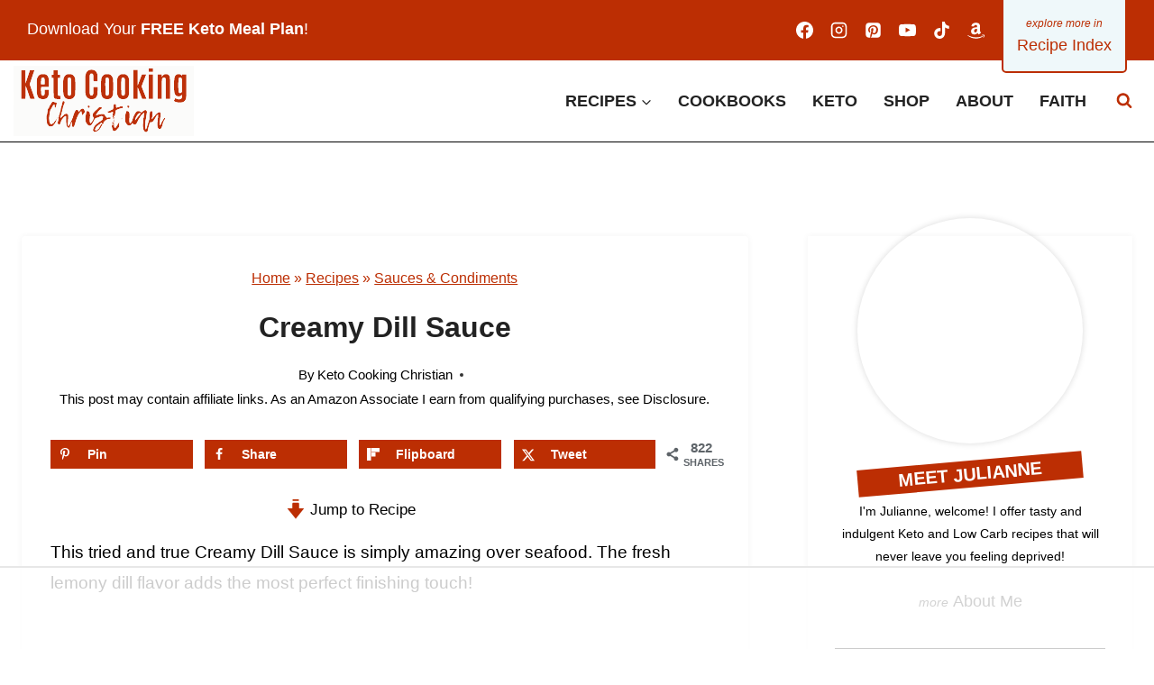

--- FILE ---
content_type: text/html
request_url: https://api.intentiq.com/profiles_engine/ProfilesEngineServlet?at=39&mi=10&dpi=936734067&pt=17&dpn=1&iiqidtype=2&iiqpcid=e4824b79-205f-4dc1-9b02-eb4f4ea0acca&iiqpciddate=1769378459402&pcid=d5594546-fe42-458c-acac-a02ce7dc1092&idtype=3&gdpr=0&japs=false&jaesc=0&jafc=0&jaensc=0&jsver=0.33&testGroup=A&source=pbjs&ABTestingConfigurationSource=group&abtg=A&vrref=https%3A%2F%2Fketocookingchristian.com
body_size: 53
content:
{"abPercentage":97,"adt":1,"ct":2,"isOptedOut":false,"data":{"eids":[]},"dbsaved":"false","ls":true,"cttl":86400000,"abTestUuid":"g_ffdcfb04-d998-488a-89f3-cee5babad216","tc":9,"sid":2063425289}

--- FILE ---
content_type: text/html; charset=utf-8
request_url: https://www.google.com/recaptcha/api2/aframe
body_size: 250
content:
<!DOCTYPE HTML><html><head><meta http-equiv="content-type" content="text/html; charset=UTF-8"></head><body><script nonce="Fr_2D_l6ktVn3K6YgCgOYg">/** Anti-fraud and anti-abuse applications only. See google.com/recaptcha */ try{var clients={'sodar':'https://pagead2.googlesyndication.com/pagead/sodar?'};window.addEventListener("message",function(a){try{if(a.source===window.parent){var b=JSON.parse(a.data);var c=clients[b['id']];if(c){var d=document.createElement('img');d.src=c+b['params']+'&rc='+(localStorage.getItem("rc::a")?sessionStorage.getItem("rc::b"):"");window.document.body.appendChild(d);sessionStorage.setItem("rc::e",parseInt(sessionStorage.getItem("rc::e")||0)+1);localStorage.setItem("rc::h",'1769378468752');}}}catch(b){}});window.parent.postMessage("_grecaptcha_ready", "*");}catch(b){}</script></body></html>

--- FILE ---
content_type: text/css
request_url: https://ketocookingchristian.com/wp-content/cache/min/1/wp-content/plugins/kadence-blocks/dist/style-blocks-advancedbtn.css?ver=1769190992
body_size: 609
content:
.kb-buttons-wrap{display:flex;flex-wrap:wrap;align-items:center;justify-content:center;gap:var(--global-kb-gap-xs,.5rem)}.kb-button{z-index:1;position:relative;overflow:hidden;display:inline-flex;text-align:center;align-items:center;justify-content:center}.kb-button.wp-block-button__link{width:auto;height:auto}.kb-button.kt-btn-width-type-full{flex:1 0 fit-content;width:100%}.kb-blocks-button-aos.kb-btn-width-type-full{flex:1 0 fit-content;width:100%}.wp-block-kadence-advancedbtn .kb-button:not(.specificity):not(.extra-specificity){text-decoration:none}.kb-button:not(.kb-btn-global-inherit){border:0 solid rgba(0,0,0,0);padding:.4em 1em;cursor:pointer;font-size:1.125rem;border-radius:3px;transition:all .3s ease-in-out;box-shadow:none}.kb-button:not(.kb-btn-global-inherit):hover{box-shadow:none}.kb-button.kb-btn-global-fill{border:0 solid rgba(0,0,0,0);border-radius:3px;background:var(--global-palette-btn-bg,#3633e1);color:var(--global-palette-btn,#ffffff)}.kb-button.kb-btn-global-fill:hover{color:var(--global-palette-btn-hover,#ffffff);background:var(--global-palette-btn-bg-hover,#2f2ffc)}.kb-button.kb-btn-global-fill:focus{color:var(--global-palette-btn-hover,#ffffff);background:var(--global-palette-btn-bg-hover,#2f2ffc)}.kb-button.kb-btn-global-outline{border:2px solid var(--global-palette-btn-bg,#3633e1);background:rgba(0,0,0,0);color:var(--global-palette-btn-bg,#3633e1);padding:calc(.4em - 2px) calc(1em - 2px)}.kb-button.kb-btn-global-outline:hover{border-color:var(--global-palette-btn-bg-hover,#2f2ffc);background:rgba(0,0,0,0);color:var(--global-palette-btn-bg-hover,#2f2ffc)}.kb-button.kb-btn-global-outline:focus{border-color:var(--global-palette-btn-bg-hover,#2f2ffc);background:rgba(0,0,0,0);color:var(--global-palette-btn-bg-hover,#2f2ffc)}.kb-button::before{position:absolute;content:"";top:0;right:0;bottom:0;left:0;z-index:-1;opacity:0;background:rgba(0,0,0,0)}.kb-button:hover::before,.kb-button:focus::before{opacity:1}.wp-block-kadence-advancedbtn .kb-button.kt-btn-size-small{font-size:.9rem}.wp-block-kadence-advancedbtn .kb-button.kt-btn-size-large{font-size:1.35rem}.wp-block-kadence-advancedbtn .kb-button.kt-btn-size-xlarge{font-size:1.65rem}.kb-button.kb-btn-global-outline.kt-btn-size-xlarge{border-width:4px}.kb-button.kb-btn-global-outline.kt-btn-size-large{border-width:3px;padding:calc(.4em - 3px) calc(1em - 3px)}.kb-button.kb-btn-global-outline.kt-btn-size-small{border-width:1px;padding:calc(.4em - 1px) calc(1em - 1px)}.kb-button.kt-btn-has-svg-true{gap:.5em;display:inline-flex}.wp-block-kadence-advancedbtn .kb-svg-icon-wrap{display:inline-flex;justify-content:center;align-items:center}.wp-block-kadence-advancedbtn .kb-svg-icon-wrap svg{width:1em;height:1em}.kb-button.icon-reveal .kb-svg-icon-wrap{transition:transform .3s ease-in-out,width .3s ease-in-out,opacity .3s ease-in-out;width:0;opacity:0}.kb-button.icon-reveal:hover .kb-svg-icon-wrap{width:var(--kb-button-icon-size,24px);opacity:1}

--- FILE ---
content_type: text/css
request_url: https://ketocookingchristian.com/wp-content/cache/background-css/1/ketocookingchristian.com/wp-content/cache/min/1/wp-content/themes/restored316-limoncella/style.css?ver=1769190992&wpr_t=1769173036
body_size: 5084
content:
input[type="text"],input[type="email"],input[type="url"],input[type="password"],input[type="search"],input[type="number"],input[type="tel"],input[type="range"],input[type="date"],input[type="month"],input[type="week"],input[type="time"],input[type="datetime"],input[type="datetime-local"],input[type="color"],textarea{border:1px solid var(--global-palette5)!important}button:hover,.button:hover,.wp-block-button__link:hover,input[type="button"]:hover,input[type="reset"]:hover,input[type="submit"]:hover{transform:scale(.95)}#masthead .kadence-sticky-header.item-is-fixed:not(.item-at-start)>.site-header-row-container-inner{box-shadow:0 0 7px 0 rgba(0,0,0,.1)}.site-top-header-wrap div.site-header-row-container-inner{background-image:var(--wpr-bg-43c07a8a-8f88-4c77-b3ce-acf8ba47a375);background-position:bottom center;background-repeat:repeat-x;background-size:10px 3px}.site-bottom-header-wrap .site-header-row-container-inner{margin-top:3px}#main-header .header-button{margin:-10px auto -25px}#main-header .header-button:before{content:'Explore more in';font-family:var(--global-body-font-family);font-size:12px;display:block;margin:0 auto;text-align:center;text-transform:lowercase;font-style:italic}@media(max-width:719px){.entry-meta{justify-content:left!important}}.site-header-item form.search-form input[type="search"]{border-radius:5px}.wp-block-search.wp-block-search__button-inside div.wp-block-search__inside-wrapper{border:1px solid var(--global-palette5);border-radius:5px}.wp-block-search input.wp-block-search__input{border:none!important}@media(min-width:769px){.header-menu-container>.menu:first-of-type>.menu-item a:hover:before{-webkit-transform:scaleX(1);transform:scaleX(1)}.header-menu-container>.menu>.menu-item.menu-item-has-children>a:first-of-type:before{width:calc(100% - 18px)}.header-menu-container>.menu:first-of-type>.menu-item>a:before{content:"";position:absolute;top:10px;left:9px;width:calc(100% - 18px);height:2px;background-color:#343434;-webkit-transform:scaleX(0);transform:scaleX(0);transition:all .25s ease}}.focus a{background:var(--wpr-bg-aa86a38d-93d6-4198-ad2c-3a4a4d8f9e4c) bottom center no-repeat;background-size:100%}.single-content ol{position:relative;list-style-type:none}.single-content ol:not(.is-style-continue-list){counter-reset:countlist}.entry-content ol li{margin:.5em 0 .5rem;counter-increment:countlist;position:relative;list-style-type:none;padding:0;text-indent:0}.single-content ol li::before{content:counter(countlist);color:var(--global-palette9);font-size:.85rem;font-weight:700;position:absolute;--size:28px;left:calc(-1 * var(--size) - 10px);line-height:var(--size);width:var(--size);height:var(--size);top:4px;background:var(--global-palette1);border-radius:5px;text-align:center;padding:0}.single-content ul,.wp-block-query ul{margin-left:0}.single-content .wprm-recipe ul{padding-left:0}.single-content ul li{list-style-type:disc}.single-content ul li::marker{color:var(--global-palette1)}.wp-block-query ul li::marker{color:transparent}.single .entry-content-wrap p a,.single .entry-content-wrap ul li a,.single .entry-content-wrap ol li a{color:#242424;font-weight:700;cursor:pointer;background-image:linear-gradient(180deg,transparent 80%,var(--global-palette-highlight) 0);background-size:100% 100%;background-repeat:no-repeat;text-decoration:none;-webkit-transition:background-size .4s ease;-moz-transition:background-size .4s ease;-ms-transition:background-size .4s ease;-o-transition:background-size .4s ease;transition:background-size .4s ease;user-select:none}.single .entry-content-wrap p a:hover,.single .entry-content-wrap ul li a:hover,.single .entry-content-wrap ol li a:hover{background-image:linear-gradient(180deg,transparent 0%,var(--global-palette-highlight-alt) 0)}.entry-author-style-normal,.entry-author-style-center{background:var(--global-palette9);border-top:3px solid var(--global-palette2);border-bottom:0px!important;padding:15px;position:relative;box-shadow:0 0 7px 0 rgba(0,0,0,.05)}.entry-author-style-center{margin-top:45px!important}.entry-author-avatar img{width:100px}.entry-author-style-normal .entry-author-avatar{left:0;top:-50px}.entry-author-style-normal .entry-author-avatar img{border-radius:50%;border:4px solid #fff;box-shadow:0 0 7px 0 rgba(0,0,0,.1)}.entry-author-style-center .entry-author-avatar{margin:-50px auto 0}.entry-author-style-center .entry-author-avatar img{border:4px solid #fff;box-shadow:0 0 7px 0 rgba(0,0,0,.1)}.entry-author-style-center .entry-author-avatar:before,.entry-author-style-center .entry-author-avatar:after{display:none!important}.entry-author-style-center .entry-author-profile .entry-author-description{max-width:90%!important}.entry-author-style-normal .entry-author-profile{padding-left:130px}.entry-author-description{font-size:16px}.entry-related .entry-related-inner-content{padding:0}h2.entry-related-title{font-size:24px}.entry-related .entry.loop-entry{box-shadow:none!important}.entry-related .loop-entry .entry-content-wrap{padding:5px!important}.entry-related-inner-content{padding:0!important}.entry-related-carousel h3.entry-title{font-family:var(--global-body-font-family);font-weight:700!important;font-size:16px!important;line-height:1.4!important;color:#242424}.entry-related .splide .splide__arrow,.entry-related .splide .splide__arrow:focus{background:var(--global-palette2);opacity:100!important;width:45px;height:45px;border-radius:50%}.entry-related .splide .splide__arrow:hover{background:var(--global-palette1)}.entry-related .splide__arrow.splide__arrow--prev{left:-15px!important}.entry-related .splide__arrow.splide__arrow--next{right:-15px!important}@media (max-width:767px){.entry-related .splide__arrow.splide__arrow--prev{left:5px!important}.entry-related .splide__arrow.splide__arrow--next{right:5px!important}.entry-related .carousel-item{margin-right:0!important;width:calc(((100% - 20px) / 1) - 20px)!important}}.comment-respond{background:var(--global-palette2);padding:30px;margin-bottom:25px;position:relative;border-radius:5px;border:5px solid #fff;box-shadow:0 0 7px 0 rgba(0,0,0,.05)}.comments-title,.comment-reply-title{font-size:30px;position:relative}.comment{margin-bottom:20px;padding:30px;border-radius:5px}li.comment.thread-even{background:var(--global-palette9);box-shadow:0 0 7px 0 rgba(0,0,0,.05)}li.comment.thread-odd{background:var(--global-palette7);border:5px solid #fff;box-shadow:0 0 7px 0 rgba(0,0,0,.05)}.children{margin-right:-30px;background:var(--global-palette7);border-top-left-radius:5px;border-bottom-left-radius:5px}li.comment.thread-odd .children{background:var(--global-palette9);border-top-left-radius:5px;border-bottom-left-radius:5px}.comment-reply-title:before{content:'';background:var(--wpr-bg-1716f2d6-4fff-4262-9c90-80ec345feeb5) center no-repeat;background-size:contain;width:70px;height:70px;display:inline-flex;vertical-align:middle;margin-right:20px}.comment-form-wprm-rating label{font-weight:700;font-size:20px}.comment-form-wprm-rating{display:flex;column-gap:20px}.comment-body{border:none!important}div.reply{margin-top:-32px}a.comment-reply-link{border:none!important;background:var(--global-palette4)!important;border-bottom-left-radius:5px;border-bottom-right-radius:5px;color:var(--global-palette9)}a.comment-reply-link:hover{background:var(--global-palette6)!important;color:var(--global-palette9)!important}.pagination .nav-links{text-align:center}.wp-block-query-pagination .nav-links{justify-content:center;flex-wrap:wrap}.wp-block-query-pagination .page-numbers,.wp-block-query-pagination-next,.wp-block-query-pagination-previous{display:inline-block;margin-right:.5em;border:2px solid transparent;min-width:2.5em;line-height:2.25em;text-align:center;text-decoration:none;border-radius:.25rem;color:inherit}.wp-block-query-pagination a:hover,.wp-block-query-pagination a:focus,.wp-block-query-pagination a:active{border-color:var(--global-palette-btn-bg)}.wp-block-query-pagination .dots{min-width:auto;border:none}.wp-block-query-pagination .current{border-color:var(--global-palette-btn-bg);background:var(--global-palette-btn-bg);color:var(--global-palette-btn)}.wp-block-query-pagination .page-numbers:last-child{margin-right:0}.page-numbers{margin-top:var(--global-md-spacing);justify-content:center;flex-wrap:wrap;clear:both}.page-numbers .post-page-numbers{display:inline-block;margin-right:.2em;border:2px solid transparent;min-width:2.5em;line-height:2.25em;text-align:center;text-decoration:none;border-radius:.25rem;color:inherit}.page-numbers a:hover,.page-numbers a:focus,.page-numbers a:active{border-color:var(--global-palette-btn-bg)}.page-numbers .current{border-color:var(--global-palette-btn-bg);background:var(--global-palette-btn-bg);color:var(--global-palette-btn)}.page-numbers .post-page-numbers:first-child{margin-left:.5em}.page-numbers .post-page-numbers:last-child{margin-right:0}.entry-hero-container-inner{padding:30px 0}.primary-sidebar{box-shadow:0 0 7px 0 rgba(0,0,0,.05)}#mobile-drawer .drawer-inner{border:10px solid var(--global-palette6)}.popup-drawer .drawer-inner{max-width:100%!important;width:80%!important;;margin:10%}.wp-block-navigation-item{width:100%}.wp-block-navigation-item.open-on-click .wp-block-navigation-submenu__toggle,.wp-block-navigation-item.open-on-hover-click a{background:#fff!important;border:1px solid var(--global-palette5)!important;border-radius:5px;padding:12px 40px 12px 20px!important;color:#242424!important;letter-spacing:0;text-transform:none;width:100%;font-weight:700;font-size:18px}.wp-block-navigation-item .wp-block-navigation-submenu__toggle{transform:scale(1)}.wp-block-navigation__submenu-icon{background:var(--global-palette1)!important;border-radius:50%;width:24px!important;height:24px!important;display:flex!important;align-items:center;justify-content:center;margin-left:-32px!important;z-index:99}.wp-block-navigation__submenu-icon svg{width:12px!important;height:12px!important;color:#fff}.wp-block-navigation__submenu-container{background-color:var(--global-palette7)!important;border:none!important;left:0!important;margin-left:0!important;padding-left:0!important;width:100%!important;box-shadow:0 0 6px 0 rgb(0 0 0 / 5%)}.wp-block-navigation-item.open-on-hover-click .wp-block-navigation__submenu-container a{background-color:var(--global-palette7)!important;border:0!important;border-radius:0;font-size:14px;padding:10px 15px;z-index:99}.wp-block-navigation-item.open-on-hover-click .wp-block-navigation__submenu-container a:hover{background-color:var(--global-palette8)!important}.wp-block-navigation__submenu-container li{font-weight:700;font-size:16px;color:#242424!important;letter-spacing:0;text-transform:none;font-size:14px}.wp-block-navigation__submenu-container li:hover{background:var(--global-palette8)}.wp-block-navigation__submenu-container li:last-of-type{border:none}.wp-block-navigation__submenu-container li a{padding:10px 15px}@media only screen and (max-width:767px){.wp-block-navigation .wp-block-navigation-item,.wp-block-navigation__container{position:relative;flex-wrap:wrap!important}.wp-block-navigation .has-child .wp-block-navigation__submenu-container{display:Block!important;position:relative!important;left:auto!important;top:auto!important;width:100%!important}.wp-block-navigation-item .wp-block-navigation-submenu__toggle,.wp-block-navigation__submenu-container li a{padding-top:14px;padding-bottom:14px}}@media (max-width:440px){.wp-block-navigation.no-wrap{--navigation-layout-wrap:wrap}}.wp-block-kadence-postgrid .splide .splide__arrow,.wp-block-kadence-postgrid .splide .splide__arrow:focus{background:var(--global-palette2);opacity:100!important;width:45px;height:45px;border-radius:50%}.wp-block-kadence-postgrid .splide .splide__arrow:hover{background:var(--global-palette1)}.wp-block-kadence-postgrid .splide__arrow.splide__arrow--prev{left:-15px!important}.wp-block-kadence-postgrid .splide__arrow.splide__arrow--next{right:-15px!important}.kt-blocks-carousel .slick-arrow,.kt-blocks-carousel .slick-arrow:focus{background:var(--global-palette2);opacity:100!important;width:45px!important;height:45px!important;border-radius:50%}.kt-blocks-carousel .slick-arrow:hover{background:var(--global-palette1)}.kt-blocks-carousel .slick-prev{left:-15px!important}.kt-blocks-carousel .slick-next{right:-15px!important}.wp-block-kadence-advancedgallery .kt-blocks-carousel .splide .splide__arrow,.wp-block-kadence-advancedgallery .kt-blocks-carousel .splide .splide__arrow:focus{background:var(--global-palette2);opacity:100!important;width:45px!important;height:45px!important;border-radius:50%;border:none}.wp-block-kadence-advancedgallery .kt-blocks-carousel .splide .splide__arrow:hover{background:var(--global-palette1)}.wp-block-kadence-advancedgallery .kt-blocks-carousel .slick-prev{left:5px!important}.wp-block-kadence-advancedgallery .kt-blocks-carousel .slick-next{right:5px!important}.more-button .kt-btn-inner-text:before{content:'more';font-style:italic;font-size:14px;margin-right:5px;vertical-align:middle}.button.more-button{background:none;border:none;color:var(--global-palette3)}.button.more-button:hover:after{-webkit-transform:scaleX(1);transform:scaleX(1)}.button.more-button:after{width:calc(100% - 18px)}.button.more-button:after{content:"";position:absolute;bottom:0;left:9px;width:calc(100% - 18px);height:2px;background-color:var(--global-palette1);-webkit-transform:scaleX(0);transform:scaleX(0);transition:all .25s ease}.category-submenu-wrapper{display:flex;align-items:center}.category-submenu-text2{background:var(--wpr-bg-c367e3ac-8ed5-48d6-8d7e-162693b61daa) center no-repeat;color:#fff;font-size:14px;font-weight:800;text-transform:uppercase;padding:4px 10px;margin-right:25px}.category-submenu-text{background:var(--wpr-bg-d9803e3e-f886-41c8-ae83-098e99157fc1) bottom center no-repeat;font-size:14px;font-weight:700;text-transform:uppercase;padding:10px 0;margin-right:25px;letter-spacing:1px}.category-submenu ul{list-style:none;padding:0;margin:0}.category-submenu li{display:inline-block}.category-submenu li a{color:var(--global-palette5);font-weight:600;margin-right:20px;text-decoration:none}.category-submenu li a:hover{color:var(--global-palette1)}.label-transform{transform:rotate(-3deg)}.label-navy{background:var(--wpr-bg-a4853642-99e0-4094-b080-710f8cb6b36c) left no-repeat;color:#fff;font-size:20px;font-weight:700;text-transform:uppercase;padding:10px;text-align:center;height:50px;width:250px;z-index:9}.label-black{background:var(--wpr-bg-1a986e36-14aa-443d-a033-e9471a3d5a72) left no-repeat;color:#fff;font-size:20px;font-weight:700;text-transform:uppercase;padding:10px;text-align:center;height:50px;width:250px;z-index:9}.label-gray{background:var(--wpr-bg-b7e0e481-99dc-4e3a-8315-eb4d9a3c6e86) left no-repeat;color:#fff;font-size:20px;font-weight:700;text-transform:uppercase;padding:10px;text-align:center;height:50px;width:250px;z-index:9}@media (max-width:440px){.label-navy,.label-black,.label-gray{background-position:center;margin:0 auto!important}}.header-html-inner{position:relative}.header-html-inner{display:inline-flex;column-gap:10px}.header-html-inner:before{content:'';background:var(--wpr-bg-653a881f-0d2c-4c8f-aac3-7c9c49b76795) right no-repeat;background-size:contain;width:30px;height:30px;display:block;z-index:99}.top-10 .post .wp-block-post-title,.top-10 .post .wp-post-image{position:relative}.top-10 .wp-block-post-featured-image{margin-bottom:0}.top-10 .post .wp-block-post-featured-image:after,.top-10 .post .wp-block-kadence-image:after{content:"1";display:block;position:relative;bottom:20px;margin:0 auto -20px;width:50px;height:50px;border-radius:50%;background-color:var(--global-palette1);color:#fff;text-align:center;line-height:50px;font-weight:700}.top-10 .post .entry-content-wrap:before{content:"1";display:block;position:relative;top:-60px;margin:0 auto -40px;width:50px;height:50px;border-radius:50%;background-color:var(--global-palette1);color:#fff;text-align:center;line-height:50px;font-weight:700}.top-10 .post .entry-content-wrap{min-height:170px;text-align:center;padding:13px!important}.padding .post .entry-content-wrap{padding:13px!important}.top-10 .post .entry-content-wrap .wprm-recipe-rating{display:none}.top-10.white .post .wp-block-post-featured-image:after,.top-10.white .post .entry-content-wrap:before{background-color:var(--global-palette9);color:var(--global-palette5)}.top-10.white.bordered .post .wp-block-post-featured-image:after,.top-10.white.bordered .post .entry-content-wrap:before{border:1px solid var(--global-palette5)}.top-10 .post:nth-child(2) .wp-block-post-featured-image:after,.top-10 .wp-block-kadence-column:nth-child(2) .post .wp-block-kadence-image:after,.top-10 .wp-block-kadence-column:nth-child(2) .post .wp-block-post-featured-image:after,.top-10 .wp-block-kadence-column:nth-child(2) .post .entry-content-wrap:before{content:"2"}.top-10 .post:nth-child(3) .wp-block-post-featured-image:after,.top-10 .wp-block-kadence-column:nth-child(3) .post .wp-block-kadence-image:after,.top-10 .wp-block-kadence-column:nth-child(3) .post .wp-block-post-featured-image:after,.top-10 .wp-block-kadence-column:nth-child(3) .post .entry-content-wrap:before{content:"3"}.top-10 .post:nth-child(4) .wp-block-post-featured-image:after,.top-10 .wp-block-kadence-column:nth-child(4) .post .wp-block-kadence-image:after,.top-10 .wp-block-kadence-column:nth-child(4) .post .wp-block-post-featured-image:after,.top-10 .wp-block-kadence-column:nth-child(4) .post .entry-content-wrap:before{content:"4"}.top-10 .post:nth-child(5) .wp-block-post-featured-image:after,.top-10 .wp-block-kadence-column:nth-child(5) .post .wp-block-kadence-image:after,.top-10 .wp-block-kadence-column:nth-child(5) .post .wp-block-post-featured-image:after,.top-10 .wp-block-kadence-column:nth-child(5) .post .entry-content-wrap:before{content:"5"}.top-10 .post:nth-child(6) .wp-block-post-featured-image:after,.top-10 .wp-block-kadence-column:nth-child(6) .post .wp-block-kadence-image:after,.top-10 .wp-block-kadence-column:nth-child(6) .post .wp-block-post-featured-image:after,.top-10 .wp-block-kadence-column:nth-child(6) .post .entry-content-wrap:before{content:"6"}.top-10 .post:nth-child(7) .wp-block-post-featured-image:after,.top-10 .wp-block-kadence-column:nth-child(7) .post .wp-block-kadence-image:after,.top-10 .wp-block-kadence-column:nth-child(7) .post .wp-block-post-featured-image:after,.top-10 .wp-block-kadence-column:nth-child(7) .post .entry-content-wrap:before{content:"7"}.top-10 .post:nth-child(8) .wp-block-post-featured-image:after,.top-10 .wp-block-kadence-column:nth-child(8) .post .wp-block-kadence-image:after,.top-10 .wp-block-kadence-column:nth-child(8) .post .wp-block-post-featured-image:after,.top-10 .wp-block-kadence-column:nth-child(8) .post .entry-content-wrap:before{content:"8"}.top-10 .post:nth-child(9) .wp-block-post-featured-image:after,.top-10 .wp-block-kadence-column:nth-child(9) .post .wp-block-kadence-image:after,.top-10 .wp-block-kadence-column:nth-child(9) .post .wp-block-post-featured-image:after,.top-10 .wp-block-kadence-column:nth-child(9) .post .entry-content-wrap:before{content:"9"}.top-10 .post:nth-child(10) .wp-block-post-featured-image:after,.top-10 .wp-block-kadence-column:nth-child(10) .post .wp-block-kadence-image:after,.top-10 .wp-block-kadence-column:nth-child(10) .post .wp-block-post-featured-image:after,.top-10 .wp-block-kadence-column:nth-child(10) .post .entry-content-wrap:before{content:"10"}.hover-rotate img{transition:transform .3s ease-in-out}.hover-rotate img:hover{transform:rotate(5deg)}.disclosure{background:var(--global-palette8);border-radius:5px;font-size:14px;font-style:italic;padding:10px 20px;text-align:left}@media (max-width:992px){.archive .grid-cols,.grid-cols{grid-template-columns:repeat(2,minmax(0,1fr))!important;column-gap:1rem!important;row-gap:1rem!important}.wp-block-post-template.is-flex-container li{width:46%}.grid-cols.full-post{grid-template-columns:minmax(0,1fr)!important}.full-post .wp-block-post-template.is-flex-container li{width:100%}}@media (max-width:767px){.loop-entry .entry-content-wrap{padding:0.5rem!important}}.grid-lg-col-1.item-image-style-beside.half article.loop-entry.has-post-thumbnail:not(.kb-post-no-image),.grid-lg-col-1.item-image-style-beside article.loop-entry.has-post-thumbnail:not(.kb-post-no-image),.kt-feat-image-align-left{align-items:center}@media screen and (min-width:768px){.grid-lg-col-1.item-image-style-beside.half article.loop-entry.has-post-thumbnail:not(.kb-post-no-image){display:grid;grid-template-columns:1fr 1fr;align-items:center}}.tag-video .kadence-post-image-inner-wrap,.tag-video .post-thumbnail-inner{position:relative}.tag-video .kadence-post-image-inner-wrap:before,.tag-video .post-thumbnail-inner:before{content:'';background:var(--wpr-bg-2c2d126a-9c05-46d9-aca3-079ec50bc2f6) center no-repeat;background-size:contain;width:60px;height:60px;display:block;position:absolute;top:50%;left:50%;transform:translate(-50%,-50%);filter:brightness(0) invert(1);opacity:.6;transition:.5s}.kt-blocks-post-grid-item.tag-video:hover .kadence-post-image-inner-wrap:before,.kb-posts .tag-video:hover .post-thumbnail-inner:before{opacity:100}.transform-right{position:relative;transform:rotate(5deg)}.transform-left{position:relative;transform:rotate(-5deg)}.lemon-optin-image:before{content:'';background:var(--wpr-bg-2e3a045e-ad7f-4274-b290-7ae24636135b) center no-repeat;background-size:contain;width:150px;height:150px;display:block;position:absolute;top:-60px;left:-80px;z-index:99}.floral-optin-image:before{content:'';background:var(--wpr-bg-3dd85c38-0e83-41cd-b454-50899f617b52) center no-repeat;background-size:contain;width:150px;height:150px;display:block;position:absolute;top:-60px;left:-80px;z-index:99}.lemon-footer-image:before{content:'';background:var(--wpr-bg-7e63cbf7-706f-4c73-aca6-a068a6bf1fa6) center no-repeat;background-size:contain;width:150px;height:150px;display:block;position:absolute;bottom:-75px;right:0;z-index:99}.floral-footer-image:before{content:'';background:var(--wpr-bg-d28c6f3c-5f6d-42df-8fbf-78f389cf1df0) center no-repeat;background-size:contain;width:150px;height:150px;display:block;position:absolute;bottom:-10px;right:-65px;z-index:99}.no-stars .wprm-recipe-rating{display:none}.round-img img{border:5px solid #fff;border-radius:100%}

--- FILE ---
content_type: text/plain
request_url: https://rtb.openx.net/openrtbb/prebidjs
body_size: -229
content:
{"id":"eb16fc30-fd36-4c23-a543-0482d6205549","nbr":0}

--- FILE ---
content_type: text/plain
request_url: https://rtb.openx.net/openrtbb/prebidjs
body_size: -229
content:
{"id":"36b5c78b-4076-443b-936a-06b83d8a3eb4","nbr":0}

--- FILE ---
content_type: text/plain
request_url: https://rtb.openx.net/openrtbb/prebidjs
body_size: -229
content:
{"id":"89dc14a8-9a76-43e6-a431-4f722dc7a110","nbr":0}

--- FILE ---
content_type: text/plain
request_url: https://rtb.openx.net/openrtbb/prebidjs
body_size: -229
content:
{"id":"984a3dae-bc82-4274-b8fc-5dbf9ba2a00b","nbr":0}

--- FILE ---
content_type: text/plain
request_url: https://rtb.openx.net/openrtbb/prebidjs
body_size: -229
content:
{"id":"2089440e-82cb-491d-bf2b-e70c7de452d0","nbr":0}

--- FILE ---
content_type: text/plain; charset=utf-8
request_url: https://ads.adthrive.com/http-api/cv2
body_size: 5825
content:
{"om":["-7544954429208276143","07qjzu81","0929nj63","0cpicd1q","0fe2e228-3df6-44ac-8fa4-57abe13f0924","0i2cd22x","0iyi1awv","0sm4lr19","0v9iqcb6","1","1011_74_18364134","1028_8728253","10310289136970_514411517","10310289136970_574253771","110_593105143847489664","110_594203329067174820","11142692","11283634","11421707","11509227","1185:1610299364","1185:1610326628","1185:1610326728","11896988","12010080","12010084","12010088","12168663","12169133","12171239","12174278","124682_689","124684_231","124843_10","124844_23","124848_8","124853_8","12850754","12931034","12952198","1453468","1610326628","1610326728","1611092","17_23391296","17_23391302","17_24104687","17_24766964","17_24766971","17_24766984","17_24767217","17_24767233","17_24767234","1829819l5qo","1891/84814","1dfd91c9-9f62-487d-aab1-26bb59c5e728","1dynz4oo","1ftzvfyu","1kpjxj5u","206_549410","2132:42375991","2132:45327625","2132:45566963","2132:45868998","2132:45970495","2132:45999649","2132:46039469","2132:46039894","2132:46039897","2132:46144469","2149:11731891","2179:581121500461316663","2179:586502657572265858","2249:650628575","2249:674673691","2249:691910064","2307:3d4r29fd","2307:4etfwvf1","2307:4yevyu88","2307:5s8wi8hf","2307:6nj9wt54","2307:794di3me","2307:7cmeqmw8","2307:7cogqhy0","2307:7fmk89yf","2307:7qn8oyg4","2307:7uqs49qv","2307:7vnmgcxm","2307:7xb3th35","2307:8linfb0q","2307:8orkh93v","2307:9am683nn","2307:9nex8xyd","2307:a7wye4jw","2307:a8beztgq","2307:bfwolqbx","2307:bwp1tpa5","2307:cv0h9mrv","2307:cx0cyl2x","2307:e1an7fls","2307:e9qxwwf1","2307:eal0nev6","2307:f3tdw9f3","2307:fqeh4hao","2307:g749lgab","2307:gdh74n5j","2307:gjwam5dw","2307:gn3plkq1","2307:hbje7ofi","2307:hfqgqvcv","2307:hlx2b72j","2307:hswgcqif","2307:innyfbu3","2307:iy6hsneq","2307:k9ove2bo","2307:kk5768bd","2307:mbgtm37z","2307:mne39gsk","2307:ncfr1yiw","2307:nx53afwv","2307:o0qyxun9","2307:o4v8lu9d","2307:oj70mowv","2307:or0on6yk","2307:owpdp17p","2307:pi9dvb89","2307:pkydekxi","2307:plth4l1a","2307:ppn03peq","2307:q2chmg9g","2307:r31xyfp0","2307:s2ahu2ae","2307:tty470r7","2307:u4atmpu4","2307:uc3gjkej","2307:w04jlltv","2307:ws5qkh9j","2307:wv55y51v","2307:x5dl9hzy","2307:xgjdt26g","2307:z2zvrgyz","2307:zgw37lur","2307:zjn6yvkc","2307:zmciaqa3","2307:zw6jpag6","23266973","23295146","2409_15064_70_85445183","2409_15064_70_85445193","2409_15064_70_85808988","2409_25495_176_CR52092921","2409_25495_176_CR52092956","2409_25495_176_CR52092957","2409_25495_176_CR52092959","2409_25495_176_CR52150651","2409_25495_176_CR52178316","2409_25495_176_CR52178317","24602716","24659873","24694809","248492122","25048198","25_0l51bbpm","25_oz31jrd0","25_sgaw7i5o","25_stjmll2q","25_ti0s3bz3","25_utberk8n","25_vfvpfnp8","25_xz6af56d","25_yi6qlg3p","262594","2662_200562_8172720","2662_200562_8172724","2662_200562_8172741","2662_200562_8182931","2662_200562_8182933","2662_255125_8179376","2715_9888_262592","2715_9888_262594","2715_9888_522709","2715_9888_549410","29414696","2974:8172741","29ea4aef-d37f-40e5-b290-0944ac7655bb","2_206_554480","2gev4xcy","2hdl0sv1","2k42o0xt","2ngxhuwx","2p298u0gomp","2pu0gomp","2syjv70y","2v4qwpp9","3018/c3092947838ef2292bd1bb2b982ad165","308_125203_18","308_125204_13","31809564","32661359","33419362","33604463","33604871","33605056","33605403","33605516","33605623","33637455","34182009","3490:CR52178316","3490:CR52178317","3490:CR52223725","3646_185414_T26335189","3658_104709_bwp1tpa5","3658_15078_fqeh4hao","3658_15106_u4atmpu4","3658_151356_deyq2yw3","3658_15886_5i3ultpz","3658_193430_k9ove2bo","3658_203382_T26223892","3658_203382_f3tdw9f3","3658_203382_z2zvrgyz","3658_22079_mne39gsk","3658_62450_e9qxwwf1","36_46_11769254","36_46_12156461","3702_139777_24765466","3702_139777_24765468","3702_139777_24765477","3702_139777_24765484","3702_139777_24765500","37cerfai","381513943572","3822:24417995","3858:12124320","3LMBEkP-wis","3c7jlm3j","3np7959d","3swzj6q3","3v2n6fcp","3xh2cwy9","409_216388","409_216416","409_216502","409_228373","42375991","42604842","43919185","43a7ptxe","44023623","44z2zjbq","45327624","458901553568","46039891","46_12168663","47192068","47869802","485027845327","48574716","48700649","48739106","48877306","49123013","4941618","49869013","4d461d25-3fb9-4de2-b58c-9fa211a6907a","4fk9nxse","4mmcjpc4","4yevyu88","4zai8e8t","50262962","513119272","51372355","51372410","522709","52787751","53c7b103-37e3-4f04-be35-4d01cbf1cdc6","53v6aquw","549410","5504:203934","5510:bb6qv9bt","5510:deyq2yw3","5510:mznp7ktv","5510:quk7w53j","5510:u4atmpu4","5510:wfxqcwx7","55344524","553781814","554442","554443","554460","554462","554470","554478","554480","557_409_216396","557_409_220139","557_409_220159","557_409_220169","557_409_228055","557_409_228105","55897199","558_93_5s8wi8hf","558_93_deyq2yw3","558_93_e9qxwwf1","558_93_oz31jrd0","558_93_pz8lwofu","558_93_u4atmpu4","558_93_zgw37lur","560_74_18268075","56824595","57961627","583652883178231326","59625481","59670879","59780461","59873230","5989_1799740_703656485","5989_1799740_703671438","5989_1799740_703675811","5989_1799740_704067611","5989_1799740_704089220","5989_84349_553781220","5a298uirdnp","5aeef190-52c7-4701-843e-6d0b0dc0a53c","5b338c07-6321-4a21-a3b5-6446f87952d3","5f3ed89c-fbc3-4927-88ab-712961372797","5i3ultpz","5s2988wi8hf","5s8wi8hf","60168597","60360546","605367461","605367462","605367469","60638194","61210719","613344ix","618576351","618876699","61900406","61900466","619089559","61916211","61916223","61916225","61916227","61916229","61926845","61932920","61932925","61932933","61932948","61932957","61945704","61945796","62187798","6226508011","6226547143","62499746","627309156","627309159","627506494","628015148","628086965","628153053","628222860","628223277","628360579","628360582","628444259","628444349","628444433","628444439","628456310","628456313","628456382","628622163","628622169","628622172","628622178","628622241","628622244","628622247","628622250","628683371","628687043","628687157","628687460","628687463","628841673","629007394","629009180","629167998","629168001","629168010","629168565","629171196","629171202","62949920","62976224","630137823","63047261","630928655","63100589","63124346","63136237","6365_61796_742174851279","6365_61796_784844652399","6365_61796_784880263591","6365_61796_784880274628","63barbg1","64mdgl09","651637446","652348590","6547_67916_akzKi6Aw967DofjGU3xU","659216891404","659713728691","671776183","676lzlnk","680_99480_605367467","680_99480_700109399","690_99485_1610326628","690_99485_1610326728","697189873","697189892","697189994","697189999","697525780","697525781","697525795","697876985","697876994","697876997","697877001","699201086","6bfbb9is","6c898e60-5b9c-4119-bd2b-4244e2ae5759","6ejtrnf9","6mrds7pc","6nj9wt54","6tj9m7jw","702397981","702423494","702675162","703236325","704085924","704889081","705115233","705115332","705115523","705555311","705555329","7255_121665_6sense-189088","7354_138543_85808988","7357e7dd-d6ae-41e6-a39f-794dfa3d5c65","737317252514","74243_74_18364017","74243_74_18364062","74243_74_18364087","74243_74_18364134","74243_74_18364243","74243_74_18364251","74j1qch5","74wv3qdx","79482183","7969_149355_45327622","7969_149355_45327624","7969_149355_45327631","7969_149355_46039900","79ju1d1h","7a0tg1yi","7brjk2xx","7cmeqmw8","7f298mk89yf","7fc6xgyo","7fmk89yf","7qIE6HPltrY","7qevw67b","7qn8oyg4","7v298nmgcxm","7xb3th35","80f04e3c-9596-4521-9bc2-5b137b4c37ca","8121bcd9-5b57-451b-929f-a86a86c171f1","8152859","8152878","8152879","8193078","8193095","8193103","82133858","82133859","8284994b-8c16-49da-b79b-5aecece0a44d","86298p6in4a","8666/87feac90a39a46fc478dd6042af9e7cc","86925905","86925928","86925932","86925934","86945651","86945652","86958620","86958628","86p6in4a","8b5u826e","8l298infb0q","8linfb0q","8o298rkh93v","8orkh93v","8u2upl8r","8w4klwi4","9057/0328842c8f1d017570ede5c97267f40d","9057/0da634e56b4dee1eb149a27fcef83898","9057/211d1f0fa71d1a58cabee51f2180e38f","9057/37a3ff30354283181bfb9fb2ec2f8f75","90_12952198","97_8193073","97_8193078","97_8193095","97_8193103","9925w9vu","9d5f8vic","9efq09za","9krcxphu","9l06fx6u","9nex8xyd","9rqgwgyb","9t6gmxuz","NplsJAxRH1w","a0oxacu8","a3ts2hcp","a44srrt7","a478abee-6577-45c6-95c7-45794118d956","a4nw4c6t","a566o9hb","a7wye4jw","a8beztgq","a_LUskvSukE","ad6783io","af9kspoi","avbnqcx8","axw5pt53","b5b9496c-f96c-4f5e-a09f-49714ea4f009","bc5edztw","bd5xg6f6","be4hm1i2","bf298wolqbx","bfwolqbx","bu0fzuks","c-Mh5kLIzow","c25t9p0u","c7z0h277","c945b44a-14c1-4e1b-9d1e-ec465c19f532","cbg18jr6","cd40m5wq","cfdo5p0h","cfjsq3yd","cr-1oplzoysuatj","cr-1oplzoysubwe","cr-1oplzoysubxe","cr-2azmi2ttu9vd","cr-2azmi2ttuatj","cr-2azmi2ttubwe","cr-2azmi2ttubxe","cr-6ovjht2eu9vd","cr-6ovjht2euatj","cr-6ovjht2eubwe","cr-7mlw3ytgu9vd","cr-7mlw3ytguatj","cr-7mlw3ytgubwe","cr-7mlw3ytgubxe","cr-98qx3d4yubqk","cr-98qz5e2subqk","cr-9cqtwg3qw8rhx5","cr-Bitc7n_p9iw__vat__49i_k_6v6_h_jce2vj5h_zKxG6djrj","cr-Bitc7n_p9iw__vat__49i_k_6v6_h_jce2vm6d_6bZbwgokm","cr-aav22g2rubwj","cr-aawz3f3uubwj","cr-aawz3i2xubwj","cr-cl92jar3ubxe","cr-flbd4mx4u9vd","cr-flbd4mx4uatj","cr-flbd4mx4ubwe","cr-g7ywwk2qvft","cr-g7ywwk5qvft","cr-g7ywwk7qvft","cr-ghun4f53uatj","cr-gugddm2kuatj","cr-kz4ol95lu9vd","cr-s85oiv37ubwe","cr-wzt6eo5fu9vd","cv0h9mrv","cxxjpf3u","cyzccp1w","d3e6212d-2659-4e4b-ad61-666e722bc856","d4pqkecm","de66hk0y","de6sdyoz","deyq2yw3","dg7oyplp","dwghal43","e38qsvko","e406ilcq","e4e9bfdd-d092-45ef-a408-ac32a7085f41","e6zn0jdp","e9qxwwf1","eal0nev6","echvksei","edspht56","ekbvh329","extremereach_creative_76559239","ey8vsnzk","f19db205-edbd-49bc-88e2-8928d91d4dff","f3craufm","f3h9fqou","f3tdw9f3","f45e9d14-5f67-4a9c-9488-f203fd814eb6","f4b1718a-59b1-4216-beb3-a9a7fa49a76b","f55b7a55-6202-4162-be28-832bb5e709d2","f8e4ig0n","f9zmsi7x","fcn2zae1","fhvuatu6","fj298p0ceax","fleb9ndb","fpbj0p83","fq298eh4hao","fso39hpp","fy5qcztw","g4kw4fir","g6418f73","g642112j7dx2l","g749lgab","ghoftjpg","gn3plkq1","h0cw921b","h828fwf4","h9298sd3inc","hbje7ofi","hf298qgqvcv","hffavbt7","hfqgqvcv","hrwidqo8","hu52wf5i","hueqprai","hwr63jqc","i8q65k6g","i90isgt0","i92980isgt0","i92szm5s","iiu0wq3s","ims4654l","iq298dsx7qh","iqdsx7qh","iy2986hsneq","iy6hsneq","j728o85b","jd035jgw","jsy1a3jk","k0csqwfi","k2gvmi4i","k2xfz54q","k9298ove2bo","k9ove2bo","kaojko3j","kk5768bd","knoebx5v","kns32sql","kwj8z3gi","kx5rgl0a","l2j3rq3s","l2zwpdg7","l45j4icj","l4p5cwls","ll77hviy","lnmgz2zg","lxlnailk","m30fx1mp","m4xt6ckm","m9tz4e6u","mb298gtm37z","mbgtm37z","mmr74uc4","mne39gsk","mnzinbrt","muvxy961","n3egwnq7","n8w0plts","n9ths0wd","ncfr1yiw","nsqnexud","nww7g1ha","of8dd9pr","off735cj","ofoon6ir","oj70mowv","omlkxvu8","op9gtamy","ou2988gxy4u","ou8gxy4u","owpdp17p","oz31jrd0","p0odjzyt","pagvt0pd","pi6u4hm4","pi9dvb89","pkydekxi","plth4l1a","ppn03peq","prcz3msg","pz8lwofu","qc6w6bra","qqvgscdx","qt09ii59","r0u09phz","r3co354x","rxhd1rly","s2ahu2ae","s37ll62x","sbkk6qvv","scpvMntwtuw","t2dlmwva","t58xxlzd","t73gfjqn","t7d69r6a","ta6sha5k","tcyib76d","ti0s3bz3","tsf8xzNEHyI","tttdlhfy","tzngt86j","u4atmpu4","uc3gjkej","ujl9wsn7","uri16yum","utberk8n","v5w56b83","v6jdn8gd","v705kko8","vbyl6yg4","vdcb5d4i","vj7hzkpp","vw7814n5","w04jlltv","wFBPTWkXhX8","wih2rdv3","wrjrnf4i","ws2985qkh9j","ws5qkh9j","wt0wmo2s","wu5qr81l","x61c6oxa","xdaezn6y","xg2ypd0p","xgjdt26g","xm7xmowz","xzhzyk69","y42ubkar","y51tr986","y7fzjmqi","yi6qlg3p","z0t9f1cw","z2zvrgyz","z58lye3x","zaiy3lqy","zep75yl2","zfexqyi5","zg298w37lur","zgw37lur","zmciaqa3","zpm9ltrh","zv298imi39d","zvdz58bk","zw6jpag6","zwzjgvpw","7979132","7979135"],"pmp":[],"adomains":["123notices.com","1md.org","about.bugmd.com","acelauncher.com","adameve.com","akusoli.com","allyspin.com","askanexpertonline.com","atomapplications.com","bassbet.com","betsson.gr","biz-zone.co","bizreach.jp","braverx.com","bubbleroom.se","bugmd.com","buydrcleanspray.com","byrna.com","capitaloneshopping.com","clarifion.com","combatironapparel.com","controlcase.com","convertwithwave.com","cotosen.com","countingmypennies.com","cratedb.com","croisieurope.be","cs.money","dallasnews.com","definition.org","derila-ergo.com","dhgate.com","dhs.gov","displate.com","easyprint.app","easyrecipefinder.co","fabpop.net","familynow.club","fla-keys.com","folkaly.com","g123.jp","gameswaka.com","getbugmd.com","getconsumerchoice.com","getcubbie.com","gowavebrowser.co","gowdr.com","gransino.com","grosvenorcasinos.com","guard.io","hero-wars.com","holts.com","instantbuzz.net","itsmanual.com","jackpotcitycasino.com","justanswer.com","justanswer.es","la-date.com","lightinthebox.com","liverrenew.com","local.com","lovehoney.com","lulutox.com","lymphsystemsupport.com","manualsdirectory.org","meccabingo.com","medimops.de","mensdrivingforce.com","millioner.com","miniretornaveis.com","mobiplus.me","myiq.com","national-lottery.co.uk","naturalhealthreports.net","nbliver360.com","nikke-global.com","nordicspirit.co.uk","nuubu.com","onlinemanualspdf.co","original-play.com","outliermodel.com","paperela.com","paradisestays.site","parasiterelief.com","peta.org","photoshelter.com","plannedparenthood.org","playvod-za.com","printeasilyapp.com","printwithwave.com","profitor.com","quicklearnx.com","quickrecipehub.com","rakuten-sec.co.jp","rangeusa.com","refinancegold.com","robocat.com","royalcaribbean.com","saba.com.mx","shift.com","simple.life","spinbara.com","systeme.io","taboola.com","tackenberg.de","temu.com","tenfactorialrocks.com","theoceanac.com","topaipick.com","totaladblock.com","usconcealedcarry.com","vagisil.com","vegashero.com","vegogarden.com","veryfast.io","viewmanuals.com","viewrecipe.net","votervoice.net","vuse.com","wavebrowser.co","wavebrowserpro.com","weareplannedparenthood.org","xiaflex.com","yourchamilia.com"]}

--- FILE ---
content_type: text/plain
request_url: https://rtb.openx.net/openrtbb/prebidjs
body_size: -229
content:
{"id":"9cd2f00f-5082-41d5-b16e-5cbd3b7efa42","nbr":0}

--- FILE ---
content_type: text/plain
request_url: https://rtb.openx.net/openrtbb/prebidjs
body_size: -86
content:
{"id":"6f71c984-756b-4873-8f52-6f580d9e2d10","nbr":0}

--- FILE ---
content_type: text/plain
request_url: https://rtb.openx.net/openrtbb/prebidjs
body_size: -229
content:
{"id":"f94b1aa9-9149-4c4b-a50a-60dc2efc1df4","nbr":0}

--- FILE ---
content_type: text/plain
request_url: https://rtb.openx.net/openrtbb/prebidjs
body_size: -229
content:
{"id":"14b99c1d-269a-4d87-8180-1ee877e26f8a","nbr":0}

--- FILE ---
content_type: text/plain; charset=UTF-8
request_url: https://at.teads.tv/fpc?analytics_tag_id=PUB_17002&tfpvi=&gdpr_consent=&gdpr_status=22&gdpr_reason=220&ccpa_consent=&sv=prebid-v1
body_size: 56
content:
MzhiYmI4ZTYtMDVlNC00YmYyLWFhZDAtZjVlMTJhYjdlNDIxIzItNw==

--- FILE ---
content_type: text/plain
request_url: https://rtb.openx.net/openrtbb/prebidjs
body_size: -229
content:
{"id":"ea12d594-f166-47e7-9574-bb04cdf8b579","nbr":0}

--- FILE ---
content_type: image/svg+xml
request_url: https://ketocookingchristian.com/wp-content/uploads/2025/08/trace-2.svg
body_size: 16755
content:
<?xml version="1.0" encoding="UTF-8"?> <svg xmlns="http://www.w3.org/2000/svg" width="1400" height="550" viewBox="0 0 1400 550" version="1.1"><path d="M 1050 33.500 L 1050 48 1067 48 L 1084 48 1084 33.500 L 1084 19 1067 19 L 1050 19 1050 33.500 M 593.500 31.385 C 575.241 35.002, 563.725 48.052, 558.648 70.877 C 556.581 80.167, 556.507 82.748, 556.504 145.500 C 556.500 218.190, 556.662 220.246, 563.536 234.607 C 571.987 252.264, 585.246 260, 607.054 260 C 625.934 260, 639.193 252.558, 646.305 237.968 C 652.091 226.100, 653.239 218.813, 653.750 190.750 L 654.218 165 637.195 165 L 620.172 165 619.827 191.250 C 619.511 215.389, 619.314 217.862, 617.387 222 C 614.228 228.780, 611.785 230.500, 605.313 230.500 C 600.410 230.500, 599.535 230.164, 596.967 227.289 C 591.485 221.154, 591.500 221.372, 591.500 145.500 C 591.500 80.921, 591.638 75.105, 593.283 70.394 C 595.945 62.768, 598.860 60.500, 606 60.500 C 610.706 60.500, 612.311 60.944, 614.272 62.786 C 618.566 66.820, 619.396 71.804, 619.967 97 L 620.500 120.500 637 120.500 L 653.500 120.500 653.408 99 C 653.271 67.263, 649.928 54.149, 639.041 42.637 C 629.024 32.045, 611.731 27.773, 593.500 31.385 M 930 144.500 L 930 258 946.990 258 L 963.980 258 964.240 213.064 L 964.500 168.128 981.529 212.814 L 998.558 257.500 1015.779 257.774 C 1025.250 257.924, 1033 257.885, 1033 257.686 C 1033 257.488, 1024.417 235.990, 1013.926 209.913 C 1003.436 183.836, 994.833 161.600, 994.808 160.500 C 994.767 158.666, 998.800 148.075, 1022.605 87.500 L 1030.857 66.500 1014.717 66.224 C 1005.840 66.073, 998.078 66.140, 997.468 66.374 C 996.858 66.608, 989.191 85.937, 980.430 109.328 L 964.500 151.856 964.242 91.428 L 963.985 31 946.992 31 L 930 31 930 144.500 M 59 145.524 L 59 258.047 76.250 257.774 L 93.500 257.500 93.802 206 L 94.104 154.500 109.130 198 C 117.395 221.925, 125.399 245.100, 126.918 249.500 L 129.680 257.500 147.761 257.772 L 165.842 258.045 159.487 239.772 C 155.992 229.723, 149.236 210.475, 144.473 197 C 139.711 183.525, 133.527 165.975, 130.731 158 L 125.648 143.500 144.286 88.250 L 162.923 33 145.185 33 L 127.447 33 110.474 84.250 L 93.500 135.500 93.241 84.250 L 92.982 33 75.991 33 L 59 33 59 145.524 M 310 51.500 L 310 70 302.500 70 L 295 70 295 82 L 295 94 302.452 94 L 309.903 94 310.250 166.750 C 310.506 220.256, 310.918 240.457, 311.809 243.118 C 313.879 249.298, 317.276 253.387, 322.501 255.989 C 327.170 258.313, 328.707 258.502, 345.781 258.849 L 364.061 259.221 363.781 246.360 L 363.500 233.500 356.119 232.841 C 343.314 231.698, 344.500 239.010, 344.500 161.223 L 344.500 94.500 353.750 94.212 L 363 93.925 363 81.962 L 363 70 353.500 70 L 344 70 344 51.500 L 344 33 327 33 L 310 33 310 51.500 M 213.024 65.547 C 200.733 68.976, 191.058 77.506, 186.186 89.209 C 180.784 102.184, 180.499 105.794, 180.513 161 C 180.525 205.493, 180.739 212.552, 182.314 220.347 C 185.818 237.697, 190.587 246.714, 199.329 252.518 C 209.450 259.238, 228.496 261.858, 242.769 258.492 C 255.515 255.487, 263.102 249.675, 268.312 238.921 C 272.926 229.399, 274.117 222.769, 274.720 203.250 L 275.284 185 258.778 185 L 242.273 185 241.715 202.250 C 241.115 220.785, 240.237 225.450, 236.540 229.748 C 234.543 232.070, 233.390 232.500, 229.160 232.500 C 223.523 232.500, 219.383 230.122, 217.173 225.614 C 215.328 221.850, 213.866 199.587, 214.211 180.500 L 214.500 164.500 244.750 164.235 L 275 163.971 275 136.596 C 275 106.013, 273.949 97.255, 268.961 86.253 C 264.515 76.448, 260.898 72.553, 252.284 68.296 C 244.826 64.610, 244.489 64.544, 231.601 64.284 C 222.208 64.095, 216.950 64.452, 213.024 65.547 M 417.776 65.479 C 402.623 69.650, 392.687 81.318, 387.727 100.766 C 385.566 109.241, 385.500 111.028, 385.500 161 C 385.500 206.833, 385.698 213.418, 387.300 220.846 C 391.965 242.476, 399.033 252.007, 414.516 257.544 C 421.936 260.198, 443.346 260.206, 451.424 257.558 C 466.142 252.735, 474.112 242.513, 479.149 222 C 480.201 217.719, 480.500 204.305, 480.500 161.500 C 480.500 101.038, 480.512 101.179, 474.114 87.453 C 469.076 76.646, 460.206 68.920, 449.021 65.599 C 442.457 63.649, 424.671 63.581, 417.776 65.479 M 712.734 65.032 C 701.622 67.816, 692.467 75.318, 687.103 86.034 C 679.678 100.869, 679.500 102.653, 679.504 162 C 679.507 218.310, 679.640 220.074, 684.924 234.105 C 691.197 250.760, 702.623 258.541, 722.555 259.730 C 738.835 260.702, 752.175 256.825, 760.213 248.787 C 765.112 243.888, 770.370 233.085, 772.715 223.102 C 774.313 216.298, 774.500 209.829, 774.500 161.500 C 774.500 113.101, 774.316 106.784, 772.730 100.600 C 768.531 84.235, 760.521 73.483, 748.241 67.727 C 741.939 64.772, 740.687 64.551, 729 64.328 C 722.125 64.196, 714.806 64.513, 712.734 65.032 M 836.746 65.029 C 826.302 67.647, 815.679 76.251, 810.782 86.057 C 803.788 100.062, 802.720 111.804, 803.268 168.699 C 803.759 219.757, 804.440 226.005, 810.908 238.817 C 818.691 254.235, 833.217 261.057, 855.445 259.730 C 879.934 258.269, 891.241 247.642, 897.186 220.500 C 898.179 215.964, 898.500 201.569, 898.500 161.500 C 898.500 113.766, 898.319 107.730, 896.681 100.746 C 892.786 84.143, 885.076 73.743, 872.180 67.698 C 865.948 64.777, 864.661 64.551, 853 64.328 C 846.125 64.196, 838.811 64.512, 836.746 65.029 M 1172.703 65.442 C 1164.421 68.396, 1158.311 74.016, 1154.009 82.635 L 1152.080 86.500 1152.040 76.250 L 1152 66 1135 66 L 1118 66 1118 162 L 1118 258 1135 258 L 1152 258 1152 183.182 C 1152 99.839, 1151.884 101.413, 1158.528 94.973 C 1161.790 91.811, 1162.637 91.500, 1167.975 91.500 C 1172.852 91.500, 1174.288 91.921, 1176.507 94 C 1182.166 99.303, 1182 96.692, 1182 180.622 L 1182 258 1199 258 L 1216 258 1215.985 177.250 C 1215.969 89.911, 1215.962 89.779, 1210.547 79.093 C 1207.525 73.129, 1201.291 67.628, 1195.205 65.554 C 1189.643 63.659, 1177.866 63.601, 1172.703 65.442 M 1270.005 65.744 C 1263.401 68.074, 1254.910 76.959, 1252.074 84.507 C 1247.422 96.888, 1246.857 102.475, 1246.301 141.571 C 1245.761 179.541, 1246.701 200.503, 1249.401 210.661 C 1254.385 229.419, 1264.415 238, 1281.356 238 C 1294.022 238, 1300.391 234.949, 1306.349 226.027 C 1307.938 223.647, 1308 223.927, 1307.994 233.527 C 1307.988 245.158, 1306.933 249.738, 1303.253 254.111 C 1295.527 263.293, 1276.726 263.370, 1261.222 254.284 C 1258.749 252.835, 1256.509 252.114, 1256.037 252.616 C 1254.852 253.877, 1245 271.854, 1245.002 272.752 C 1245.004 273.547, 1251.369 277.700, 1256.712 280.393 C 1263.625 283.877, 1276.006 285.986, 1289.500 285.978 C 1309.966 285.966, 1320.411 282.613, 1329.177 273.242 C 1334.927 267.094, 1337.571 261.999, 1340.062 252.259 C 1341.908 245.038, 1342 240.460, 1342 155.316 L 1342 65.952 1325.250 66.226 L 1308.500 66.500 1308 73.500 L 1307.500 80.500 1306.097 77.174 C 1304.239 72.769, 1299.483 68.125, 1294.522 65.871 C 1289.404 63.546, 1276.425 63.479, 1270.005 65.744 M 1050.245 161.750 L 1050.500 257.500 1067.250 257.774 L 1084 258.048 1084 162.024 L 1084 66 1066.995 66 L 1049.990 66 1050.245 161.750 M 223.069 91.716 C 216.305 95.232, 214.085 104.574, 214.031 129.750 L 214 144 228.137 144 L 242.274 144 241.731 124.250 C 240.978 96.873, 239.339 92.161, 230 90.540 C 227.605 90.125, 225.417 90.496, 223.069 91.716 M 426.079 93.587 C 424.062 95.284, 422.403 98.120, 421.253 101.837 C 419.673 106.941, 419.500 112.883, 419.500 162 C 419.500 211.188, 419.671 217.054, 421.259 222.184 C 423.984 230.993, 430.836 234.766, 438.381 231.614 C 446.388 228.269, 447 223.325, 447 162 C 447 111.397, 446.527 102.854, 443.390 96.787 C 440.298 90.809, 431.347 89.154, 426.079 93.587 M 721.175 92.254 C 719.897 92.869, 718.010 95.020, 716.983 97.033 C 713.425 104.007, 712.833 115.232, 713.234 168.101 C 713.578 213.473, 713.794 218.974, 715.403 223.252 C 717.455 228.709, 720.505 231.497, 725.439 232.423 C 730.505 233.373, 735.282 231.034, 737.403 226.562 C 740.693 219.630, 741.106 211.211, 740.766 157.931 C 740.468 111.010, 740.247 104.943, 738.664 100.203 C 737.373 96.339, 736.030 94.380, 733.697 92.957 C 730.187 90.817, 724.792 90.514, 721.175 92.254 M 844.881 92.503 C 837.644 96.436, 836.779 104.940, 837.252 167.517 C 837.654 220.575, 837.845 222.990, 842.069 228.360 C 846.409 233.878, 857.095 233.837, 860.730 228.290 C 864.490 222.551, 864.958 215.298, 864.979 162.434 C 865 111.367, 864.535 102.870, 861.390 96.787 C 858.677 91.540, 850.539 89.428, 844.881 92.503 M 1288 92.273 C 1281.363 95.573, 1280.069 104.960, 1280.038 150 C 1280.002 204.613, 1281.762 212, 1294.815 212 C 1299.323 212, 1303.162 209.428, 1305.770 204.662 C 1307.343 201.787, 1307.500 197.092, 1307.500 153 C 1307.500 108.518, 1307.349 104.110, 1305.683 99.790 C 1302.771 92.243, 1294.839 88.872, 1288 92.273 M 381.935 275.648 C 381.334 277.217, 379.739 283.450, 378.390 289.500 C 377.042 295.550, 375.428 302.075, 374.803 304 C 374.179 305.925, 373.106 309.975, 372.419 313 C 371.732 316.025, 369.988 321.770, 368.544 325.767 C 366.769 330.682, 365.849 335.409, 365.704 340.370 C 365.586 344.404, 364.992 348.334, 364.385 349.103 C 362.400 351.612, 359 363.290, 359 367.595 C 359 370.388, 357.652 374.734, 354.986 380.531 C 352.566 385.793, 351.308 389.706, 351.818 390.380 C 352.283 390.996, 352.355 394.200, 351.979 397.500 C 351.602 400.800, 351.228 402.225, 351.147 400.667 C 350.952 396.912, 348.811 397.678, 347.588 401.940 C 346.820 404.619, 346.955 405.395, 348.323 406.161 C 349.246 406.677, 350 408.062, 350 409.239 C 350 413.338, 347.689 423.571, 344.356 434.232 C 342.510 440.134, 341 445.586, 341 446.347 C 341 448.977, 345.070 452.888, 350.463 455.439 C 353.440 456.848, 356.558 458, 357.391 458 C 359.119 458, 361.272 453.469, 367.080 437.611 C 371.765 424.816, 373.547 421.527, 381.827 410.389 C 388.269 401.724, 393.869 396.384, 400.816 392.281 C 404.142 390.317, 405.404 390.004, 406.316 390.917 C 407.515 392.116, 407.909 400.310, 408.389 434 C 408.519 443.075, 409.128 452.300, 409.744 454.500 C 410.359 456.700, 411.362 461.026, 411.972 464.113 C 413.961 474.169, 420.684 481.611, 428.760 482.695 C 433.624 483.347, 435.153 481.941, 437.940 474.251 C 439.086 471.088, 440.694 467.306, 441.512 465.846 C 442.330 464.386, 442.998 462.361, 442.995 461.346 C 442.988 458.742, 447.957 445.400, 451.021 439.797 L 453.592 435.093 453.835 450.939 C 453.969 459.655, 454.497 468.246, 455.009 470.030 C 457.490 478.683, 465.022 479.554, 469.848 471.746 C 472.431 467.566, 478.476 450.532, 480.494 441.747 C 481.347 438.033, 483.133 431.958, 484.464 428.247 C 485.794 424.536, 487.804 418.153, 488.930 414.062 C 490.056 409.971, 492.313 403.896, 493.945 400.562 C 495.578 397.228, 498.261 391.458, 499.909 387.739 C 505.383 375.387, 521.844 354, 525.878 354 C 526.973 354, 527.420 356.002, 529.028 368.126 C 530.577 379.809, 534.624 386.217, 538.448 383.043 C 539.231 382.393, 540.159 380.551, 540.511 378.949 C 540.863 377.347, 543.196 374.116, 545.695 371.768 C 551.246 366.553, 553 362.698, 553 355.714 C 553 347.304, 550.607 340.781, 545.991 336.611 C 542.459 333.420, 541.378 333, 536.693 333 C 532.508 333, 530.456 333.617, 526.946 335.932 C 520.261 340.340, 518.583 341.993, 514.704 348 C 510.529 354.465, 503.571 362.343, 504.436 359.625 C 505.292 356.937, 502.116 346.415, 499.823 344.340 C 497.268 342.028, 486.460 342.274, 483.773 344.705 C 481.202 347.032, 468.527 372.438, 466.663 379 C 463.803 389.072, 462 396.611, 462 398.501 C 462 399.530, 461.092 401.337, 459.983 402.519 C 458.873 403.700, 457.041 408.001, 455.911 412.078 C 454.782 416.154, 451.603 423.396, 448.847 428.172 C 446.091 432.947, 442.955 439.683, 441.879 443.141 C 440.803 446.599, 439.372 450.120, 438.700 450.964 C 438.028 451.809, 436.621 454.075, 435.574 456 C 434.526 457.925, 431.861 461.686, 429.651 464.359 C 425.985 468.791, 425.519 469.063, 424.347 467.460 C 423.640 466.493, 422.336 463.517, 421.449 460.847 C 420.110 456.814, 420.030 455.102, 420.980 450.745 C 422.605 443.294, 424.994 411.874, 425.112 396.406 C 425.233 380.615, 424.348 378.224, 417.010 374.505 C 410.542 371.228, 408.717 371.332, 399.575 375.498 C 393.201 378.402, 391.658 379.574, 390.472 382.413 C 389.455 384.847, 388.059 386.156, 385.619 386.961 C 383.288 387.730, 380.223 390.473, 376.025 395.549 C 369.361 403.605, 367.138 405.322, 365.047 404.029 C 363.021 402.777, 364.341 395.635, 368.601 384.792 C 370.609 379.682, 372.583 372.575, 372.988 369 C 373.393 365.425, 374.979 359.371, 376.512 355.546 C 378.046 351.721, 379.593 345.871, 379.950 342.546 C 380.308 339.221, 381.140 335.517, 381.800 334.316 C 382.460 333.114, 383 331.027, 383 329.678 C 383 325.710, 387.746 310.484, 391.408 302.701 C 395.877 293.202, 398.601 281.991, 397.113 279.212 C 396.488 278.043, 393.765 276.426, 390.760 275.438 C 387.867 274.487, 384.944 273.503, 384.264 273.253 C 383.583 273.002, 382.536 274.079, 381.935 275.648 M 298.903 282.735 C 297.023 284.317, 294.197 288.637, 292.197 292.985 C 290.297 297.118, 287.032 302.368, 284.942 304.651 C 280.192 309.839, 277.317 315.407, 275.872 322.217 C 275.018 326.241, 273.828 328.384, 270.876 331.210 C 268.744 333.250, 267 335.642, 267 336.526 C 267 337.409, 266.521 339.027, 265.935 340.122 C 265.348 341.217, 264.758 345.350, 264.623 349.307 C 264.488 353.263, 263.393 360.743, 262.189 365.929 C 260.985 371.116, 260 376.642, 260 378.210 C 260 379.777, 258.861 383.767, 257.469 387.075 C 256.076 390.383, 255.146 393.427, 255.401 393.840 C 255.656 394.253, 255.970 401.320, 256.097 409.545 C 256.264 420.240, 256.724 425.112, 257.713 426.648 C 258.663 428.123, 258.906 430.315, 258.488 433.648 C 257.812 439.038, 260.702 452.090, 263.526 456.399 C 264.422 457.767, 267.115 460.492, 269.510 462.455 C 271.905 464.417, 274.007 467.030, 274.182 468.261 C 274.459 470.214, 275.330 470.605, 281 471.325 C 296.928 473.347, 304.441 470.975, 310.646 461.965 C 312.216 459.685, 315.750 455.458, 318.500 452.571 C 324.506 446.266, 327.659 440.249, 329.089 432.365 C 330.233 426.064, 332.496 421.570, 334.044 422.527 C 334.570 422.852, 335 423.991, 335 425.059 C 335 426.127, 335.450 427, 336 427 C 337.274 427, 337.292 415.010, 336.021 413 C 334.458 410.528, 331.862 414.043, 331.252 419.460 C 330.880 422.754, 330.413 423.813, 329.663 423.063 C 327.870 421.270, 327.291 421.752, 321.935 429.500 C 319.083 433.625, 316.369 437, 315.904 437 C 315.438 437, 314.688 438.425, 314.237 440.166 C 313.580 442.701, 311.733 444.407, 304.958 448.733 C 297.735 453.346, 295.992 454.056, 293.023 453.593 C 284.777 452.310, 280.901 445.843, 278.570 429.485 C 276.585 415.558, 276.559 397.468, 278.509 387.338 C 279.339 383.027, 280.440 374.729, 280.957 368.898 C 281.496 362.808, 282.769 355.998, 283.947 352.898 C 285.076 349.929, 285.999 346.759, 285.999 345.853 C 286 344.947, 288.925 339.922, 292.500 334.687 C 296.075 329.451, 299 324.463, 299 323.601 C 299 321.767, 306.248 309.559, 309.358 306.155 C 312.021 303.240, 316.736 300.719, 318.029 301.518 C 318.563 301.848, 319.003 306.029, 319.006 310.809 C 319.012 320.442, 320.288 326.513, 322.483 327.355 C 324.444 328.108, 327.753 323.693, 329.030 318.619 C 329.601 316.354, 331.155 310.900, 332.485 306.500 C 336.172 294.297, 336.526 290.840, 334.342 288.340 C 333.325 287.176, 329.814 285.542, 326.500 284.690 C 323.200 283.842, 318.700 282.459, 316.500 281.618 C 314.300 280.776, 310.172 280.068, 307.327 280.044 C 303.111 280.008, 301.552 280.506, 298.903 282.735 M 782.256 298.029 C 777.778 299.829, 776.009 304.618, 775.988 315 C 775.957 330.115, 772.781 340, 767.955 340 C 767.001 340, 760.046 343.150, 752.500 347 C 744.954 350.850, 737.592 354.006, 736.140 354.014 C 731.226 354.039, 729 355.114, 729 357.462 C 729 361.999, 736.730 366, 745.495 366 C 749.899 366, 752.452 365.273, 757.777 362.504 C 761.475 360.581, 765.962 358.725, 767.750 358.379 C 770.869 357.775, 771 357.879, 771 360.941 C 771 362.696, 771.413 364.904, 771.918 365.848 C 772.539 367.008, 772.210 369.420, 770.903 373.292 C 769.426 377.667, 768.959 381.888, 768.926 391.152 C 768.900 398.411, 769.308 403.708, 769.942 404.342 C 771.483 405.883, 771.236 408.695, 769.500 409.362 C 767.481 410.136, 767.604 411.627, 769.750 412.384 C 770.712 412.724, 772.063 413.263, 772.750 413.584 C 773.674 414.014, 774.001 412.643, 774.004 408.333 C 774.006 404.262, 774.613 401.507, 776.011 399.214 C 777.879 396.151, 777.908 395.723, 776.446 392.896 C 774.699 389.517, 774.843 385.873, 776.750 385.245 C 777.551 384.981, 778.005 385.852, 778.015 387.667 C 778.038 392.127, 780.203 395.502, 783.032 395.489 C 785.304 395.478, 785.554 395.001, 786.178 389.489 C 786.551 386.195, 787.507 381.925, 788.303 380 C 789.099 378.075, 790.057 373.125, 790.431 369 C 790.806 364.875, 791.371 359.475, 791.687 357 C 792.003 354.525, 792.234 351.761, 792.201 350.858 C 792.060 347.018, 806.259 338.607, 816.504 336.464 C 820.095 335.712, 825.652 333.922, 828.854 332.485 C 832.705 330.757, 836.739 329.798, 840.771 329.651 C 845.091 329.495, 847.469 328.885, 848.934 327.560 C 851.355 325.368, 851.634 322.457, 849.500 321.638 C 848.675 321.322, 848 319.993, 848 318.686 C 848 313.630, 840.346 310.872, 837.768 315 C 836.248 317.435, 835.215 317.505, 832.820 315.337 C 831.092 313.773, 830.720 313.862, 826.578 316.837 C 824.155 318.577, 821.188 320, 819.984 320 C 818.780 320, 813.766 321.350, 808.841 323 C 803.916 324.650, 799.492 326, 799.010 326 C 797.381 326, 796.568 321.533, 796.885 314.317 C 797.244 306.113, 795.806 300.678, 792.701 298.503 C 790.333 296.845, 785.723 296.635, 782.256 298.029 M 577.200 310.200 C 574.207 313.193, 576.681 325.896, 580.545 327.379 C 587.268 329.959, 594.847 320.987, 592.084 313.720 C 590.574 309.750, 580.122 307.278, 577.200 310.200 M 883.954 311.613 C 882.383 315.733, 883.679 322.770, 886.535 325.626 C 892.068 331.159, 900 325.903, 900 316.705 C 900 312.064, 897.386 309.999, 890.631 309.301 C 885.193 308.740, 885.027 308.797, 883.954 311.613 M 659.246 327.804 C 654.986 332.097, 650.064 336.608, 648.309 337.830 C 646.554 339.052, 644.857 340.874, 644.539 341.878 C 644.220 342.883, 641.718 344.924, 638.980 346.415 C 636.241 347.905, 634 349.580, 634 350.137 C 634 350.693, 631.619 353.703, 628.709 356.824 C 618.389 367.895, 617.417 369.380, 615.770 376.585 C 614.901 380.388, 614.327 385.525, 614.496 388 C 614.664 390.475, 614.847 393.144, 614.901 393.930 C 614.956 394.717, 617.025 397.246, 619.500 399.551 L 624.001 403.742 621.446 411.621 C 618.406 420.994, 613.096 430.278, 605.416 439.647 C 596.317 450.748, 593.881 448.739, 591.957 428.547 C 591.190 420.504, 591.333 416.341, 592.675 407.510 C 595.182 391.016, 594.961 375.123, 592.110 367 C 588.640 357.110, 586.265 354.564, 578.566 352.481 C 573.354 351.070, 571.749 350.963, 570.561 351.949 C 567.053 354.861, 562.131 372.789, 558.922 394.344 C 557.379 404.710, 557.105 410.045, 557.634 419.500 L 558.304 431.500 563.761 442.241 C 569.974 454.471, 575.018 460.169, 582.809 463.756 C 586.870 465.626, 588.985 466.041, 591.809 465.521 C 599.168 464.167, 603.551 461.431, 608.346 455.200 C 610.906 451.874, 613 448.765, 613 448.292 C 613 447.819, 614.590 444.973, 616.534 441.966 C 618.478 438.960, 620.347 435.375, 620.686 434 C 621.026 432.625, 622.273 430.332, 623.457 428.905 C 624.641 427.478, 626.447 424.103, 627.471 421.405 C 630.629 413.084, 633.586 409.437, 638.285 408.068 C 640.603 407.393, 644.105 405.800, 646.066 404.528 C 648.569 402.905, 650.114 402.484, 651.247 403.118 C 652.384 403.754, 654.585 403.139, 658.681 401.039 C 676.257 392.028, 679.108 391.046, 685.822 391.687 C 694.600 392.525, 695.505 394.007, 693.991 405.065 C 692.286 417.521, 690.709 420.653, 684.678 423.563 C 681.898 424.904, 678.368 427.525, 676.833 429.387 C 675.298 431.249, 672.795 433.081, 671.271 433.458 C 669.747 433.834, 667.375 435.185, 666 436.459 C 664.625 437.733, 662.527 439.069, 661.339 439.427 C 660.150 439.785, 657.987 441.640, 656.531 443.548 C 655.075 445.457, 651.998 447.950, 649.692 449.089 C 645.758 451.032, 644.052 452.472, 633.235 462.974 C 628.437 467.634, 624.208 475.371, 621.197 485 C 620.080 488.575, 618.440 493.205, 617.553 495.289 C 616.043 498.838, 616.059 499.344, 617.812 503.289 C 620.207 508.678, 624.628 513.908, 627.812 515.119 C 629.811 515.879, 630.753 515.642, 632.589 513.917 C 634.044 512.550, 636.626 511.601, 639.688 511.308 C 642.334 511.054, 645.850 510.335, 647.500 509.708 C 651.637 508.139, 659.124 503.032, 661.323 500.281 C 662.325 499.026, 664.028 498, 665.108 498 C 666.482 498, 667.650 496.650, 669 493.500 C 670.061 491.025, 671.365 489, 671.897 489 C 672.430 489, 673.175 488.025, 673.553 486.834 C 673.931 485.643, 675.571 483.452, 677.197 481.967 C 679.300 480.046, 680.323 478, 680.738 474.883 C 681.218 471.285, 682.206 469.669, 686.256 465.860 C 691.494 460.934, 692.442 457.222, 688.315 457.798 C 686.647 458.030, 686.033 457.428, 685.510 455.048 C 685.142 453.371, 684.223 452, 683.469 452 C 681.914 452, 677.025 458.841, 675.042 463.791 C 674.317 465.601, 672.435 468.860, 670.860 471.034 C 669.285 473.208, 667.129 477.271, 666.068 480.062 C 663.317 487.304, 661.321 489.968, 657.428 491.595 C 655.488 492.405, 652.960 494.687, 651.580 496.874 C 649.313 500.464, 648.739 500.771, 643.097 501.410 C 639.187 501.852, 636.288 501.689, 634.906 500.950 C 632.995 499.927, 632.840 499.264, 633.447 494.687 C 634.281 488.399, 642.562 474.138, 647.296 470.837 C 649.058 469.608, 652.975 466.406, 656 463.722 C 659.025 461.038, 662.850 458.145, 664.500 457.295 C 666.150 456.444, 670.274 453.105, 673.663 449.874 C 681.351 442.548, 684.399 442.054, 685.969 447.884 C 687.429 453.307, 689.074 454.461, 693.340 453.053 C 695.220 452.432, 697.507 451.097, 698.422 450.086 C 700.510 447.779, 701.623 441.503, 700.110 440.568 C 699.407 440.134, 699 440.820, 699 442.441 C 699 443.848, 698.550 445, 698 445 C 696.702 445, 696.720 442.392, 698.035 439.934 C 698.701 438.690, 700.127 438, 702.035 438 C 704.655 438, 705 437.655, 705 435.033 C 705 430.988, 710.945 425, 714.962 425 C 717.755 425, 721 422.823, 721 420.949 C 721 419.651, 728.627 415.928, 734.500 414.359 C 737.250 413.625, 742.022 413.018, 745.104 413.012 C 749.695 413.002, 751.199 412.545, 753.422 410.485 C 760.233 404.172, 752.609 399.781, 738.565 401.928 C 722.153 404.437, 723.639 404.529, 720.836 400.837 C 719.442 399.002, 717.994 395.842, 717.618 393.816 C 717.020 390.592, 716.600 390.155, 714.259 390.316 C 711.901 390.478, 711.509 390.056, 710.950 386.753 C 708.634 373.071, 690.230 371.267, 653.715 381.142 C 645.378 383.396, 641.617 384.017, 640.864 383.264 C 639.435 381.835, 643.954 373.931, 649.592 368 C 651.945 365.525, 654.199 362.157, 654.602 360.517 C 655.015 358.834, 657.484 355.564, 660.266 353.017 C 662.979 350.532, 668.211 345.535, 671.894 341.911 C 676.166 337.707, 680.292 334.672, 683.294 333.525 C 687.068 332.084, 688 331.260, 688 329.364 C 688 325.991, 684.911 323.348, 678.874 321.555 C 669.169 318.673, 667.912 319.073, 659.246 327.804 M 1017.500 345.524 C 1012.436 347.964, 1003.365 354.254, 997.603 359.320 L 992.121 364.140 988.497 360.128 C 983.200 354.265, 977.266 351.713, 969.047 351.765 C 957.089 351.840, 954.242 354.192, 941.858 374.230 C 933.077 388.438, 923 414.884, 923 423.721 C 923 425.900, 922.336 427.398, 921 428.232 C 919.900 428.919, 918.993 430.160, 918.985 430.991 C 918.964 433.110, 907.265 447, 905.502 447 C 900.839 447, 897.966 427.818, 899.981 410.144 C 903.044 383.285, 902.901 376.379, 899.051 365.380 C 895.951 356.523, 894.261 354.779, 886.622 352.557 C 879.967 350.621, 879.935 350.621, 877.934 352.621 C 875.764 354.792, 871.685 365.889, 870.536 372.750 C 870.091 375.408, 869.295 377, 868.412 377 C 866.780 377, 866.496 378.665, 868.041 379.180 C 868.729 379.410, 868.481 382.737, 867.307 389.014 C 866.022 395.882, 865.562 403.023, 865.642 414.889 L 865.752 431.278 870.510 440.674 C 876.898 453.288, 879.961 457.290, 886.610 461.705 C 891.422 464.899, 892.994 465.421, 897.606 465.355 C 907.177 465.216, 915.601 458.930, 920.528 448.250 C 922.053 444.944, 924 443.887, 924 446.365 C 924 451.230, 933.426 456.945, 941.500 456.974 C 951.109 457.009, 954.253 453.087, 968.872 422.827 C 975.045 410.050, 977.608 405.773, 980.349 403.683 C 983.140 401.554, 984.019 400.057, 984.548 396.528 C 985.124 392.685, 986.209 391.095, 992.359 385.078 C 999.452 378.137, 1004.052 373.091, 1006.317 369.763 C 1006.968 368.808, 1008.933 367.746, 1010.684 367.402 C 1013.710 366.807, 1013.901 366.955, 1014.546 370.392 C 1015.008 372.858, 1014.711 375.088, 1013.612 377.405 C 1012.502 379.745, 1012 383.594, 1012 389.774 C 1012 396.360, 1011.498 399.910, 1010.110 403.123 C 1008.642 406.525, 1007.858 412.848, 1006.594 431.500 C 1004.548 461.699, 1004.529 475.793, 1006.532 478.441 C 1007.518 479.745, 1008 482.831, 1008 487.844 C 1008 494.022, 1008.505 496.376, 1010.936 501.521 C 1016 512.237, 1024.082 517.358, 1032.722 515.322 C 1035.764 514.605, 1037.265 513.321, 1040.424 508.732 C 1044.034 503.490, 1044.401 502.330, 1044.999 494.266 C 1045.357 489.445, 1046.234 483.700, 1046.949 481.500 C 1047.664 479.300, 1049.074 475.025, 1050.083 472 C 1051.092 468.975, 1052.777 462.900, 1053.827 458.500 C 1054.877 454.100, 1056.554 447.909, 1057.553 444.741 C 1059.165 439.633, 1059.604 439.069, 1061.435 439.741 C 1067.985 442.148, 1076.749 439.029, 1083.661 431.833 C 1089.645 425.602, 1101.491 406.875, 1104.609 398.715 C 1106.686 393.279, 1108.677 390.307, 1113.610 385.275 C 1117.094 381.722, 1120.443 378.981, 1121.052 379.184 C 1121.781 379.427, 1122.173 383.894, 1122.200 392.268 C 1122.234 402.630, 1121.925 405.465, 1120.531 407.593 C 1119.590 409.029, 1119.063 411.135, 1119.361 412.272 C 1119.658 413.409, 1119.376 416.305, 1118.733 418.707 C 1117.829 422.089, 1117.840 423.514, 1118.783 425.024 C 1120.552 427.856, 1120.278 432.170, 1118.015 437.141 C 1116.243 441.033, 1116.089 442.948, 1116.580 455 C 1117.226 470.851, 1118.317 476.770, 1121.794 483.275 C 1125.509 490.228, 1129.354 492.286, 1137.014 491.419 C 1143.087 490.732, 1143.127 490.706, 1146.007 485.614 C 1147.598 482.801, 1149.598 479.621, 1150.450 478.547 C 1151.303 477.472, 1152 475.647, 1152 474.491 C 1152 473.335, 1153.125 470.864, 1154.500 469 C 1156.401 466.424, 1157 464.383, 1157 460.487 C 1157 454.132, 1159.169 446.596, 1163.598 437.560 C 1165.469 433.743, 1167 429.848, 1167 428.905 C 1167 427.961, 1168.611 425.262, 1170.579 422.905 C 1175.168 417.412, 1179.205 409.448, 1178.809 406.667 C 1178.393 403.747, 1174.145 403.312, 1170.908 405.858 C 1167.945 408.188, 1158 424.147, 1158 426.571 C 1158 427.506, 1156.971 429.224, 1155.714 430.390 C 1154.456 431.555, 1150.969 438.041, 1147.964 444.804 C 1142.506 457.086, 1137.908 464.201, 1136.392 462.711 C 1135.007 461.351, 1134.702 437.867, 1135.973 430.475 C 1136.632 426.639, 1137.133 422.425, 1137.086 421.110 C 1137.038 419.796, 1137.754 418.169, 1138.677 417.495 C 1140.078 416.470, 1140.167 415.794, 1139.218 413.384 C 1137.562 409.179, 1138.274 402.829, 1140.799 399.283 C 1142.798 396.475, 1143 394.988, 1143 383.064 C 1143 368.808, 1141.863 364.067, 1137.939 361.967 C 1134.702 360.235, 1126.383 361.297, 1123.176 363.852 C 1121.704 365.024, 1117.529 367.960, 1113.898 370.375 C 1110.203 372.834, 1106.021 376.663, 1104.398 379.071 C 1102.804 381.438, 1099.448 385.444, 1096.939 387.974 C 1094.430 390.503, 1089.143 396.895, 1085.189 402.179 C 1078.253 411.448, 1075.844 413.640, 1073.910 412.444 C 1072.421 411.524, 1072.867 408.996, 1075.063 405.912 C 1076.812 403.455, 1077.280 400.550, 1078.148 386.758 C 1080.082 356.014, 1078.941 351.367, 1069.677 352.257 C 1063.667 352.834, 1059.589 355.703, 1059.240 359.599 C 1059.098 361.195, 1058.298 366.550, 1057.463 371.500 C 1056.628 376.450, 1055.785 388.600, 1055.589 398.500 C 1055.275 414.358, 1054.992 416.917, 1053.208 420 C 1052.094 421.925, 1050.459 427.073, 1049.574 431.440 C 1048.690 435.807, 1047.334 440.082, 1046.562 440.940 C 1045.099 442.566, 1038.328 464.444, 1035.585 476.409 C 1033.613 485.010, 1029.576 494, 1027.685 494 C 1026.366 494, 1025.245 490.935, 1023.482 482.500 C 1021.251 471.833, 1023.581 428.177, 1026.950 417.500 C 1027.992 414.200, 1029.090 407.900, 1029.392 403.500 C 1029.694 399.100, 1031.051 389.769, 1032.408 382.765 C 1036.288 362.743, 1036.610 357.168, 1034.202 351.723 C 1031.074 344.653, 1024.428 342.186, 1017.500 345.524 M 972.715 370.548 C 963.396 376.880, 951.281 396.361, 946.093 413.355 C 943.673 421.281, 943.520 423.021, 945.250 422.945 C 946.700 422.880, 947.833 421.485, 959.012 406 C 963.579 399.675, 970.956 390.541, 975.407 385.703 C 987.647 372.398, 988.978 368, 980.764 368 C 977.804 368, 975.296 368.794, 972.715 370.548 M 854.667 389.667 C 853.729 390.604, 853.834 394, 854.800 394 C 856.046 394, 858 391.741, 858 390.300 C 858 388.938, 855.812 388.522, 854.667 389.667 M 781.229 400.171 C 780.553 400.847, 780 401.933, 780 402.583 C 780 403.234, 779.100 404.002, 778 404.290 C 776.476 404.688, 776 405.654, 776 408.347 C 776 410.291, 776.380 412.117, 776.845 412.404 C 778.354 413.337, 786.143 404.010, 785.808 401.671 C 785.452 399.183, 783.015 398.385, 781.229 400.171 M 340.628 403.121 C 339.003 405.441, 338.460 411.430, 339.605 414.412 C 340.582 416.958, 341.985 415.175, 341.381 412.155 C 341.012 410.310, 341.356 408.949, 342.414 408.072 C 344.158 406.624, 344.439 404.241, 343.113 402.148 C 342.442 401.089, 341.904 401.299, 340.628 403.121 M 839.842 406.750 C 839.035 407.712, 837.556 409.813, 836.555 411.417 C 834.834 414.175, 834.829 414.402, 836.465 415.598 C 838.838 417.334, 840.561 416.444, 842.423 412.522 C 845.331 406.392, 843.527 402.356, 839.842 406.750 M 780 417.050 C 780 419.827, 779.281 423.489, 778.403 425.188 C 777.134 427.642, 777.038 428.788, 777.938 430.764 C 779.220 433.578, 778.340 444.672, 776.756 445.650 C 774.814 446.851, 774.030 443.321, 774.015 433.309 C 774.007 427.611, 773.559 422.846, 773 422.500 C 772.411 422.136, 771.994 423.243, 771.985 425.191 C 771.976 427.011, 771.549 429.165, 771.035 429.977 C 770.397 430.986, 770.604 432.010, 771.689 433.208 C 773.930 435.685, 771.737 438.188, 767.673 437.793 C 764.832 437.517, 764.587 437.783, 763.350 442.500 C 761.710 448.751, 761.709 449, 763.315 449 C 764.038 449, 765.412 447.359, 766.368 445.354 C 767.688 442.587, 768.387 441.987, 769.268 442.868 C 770.148 443.748, 770.106 444.808, 769.091 447.264 C 768.356 449.044, 767.446 452.750, 767.068 455.500 C 766.690 458.250, 765.341 462.501, 764.070 464.947 C 761.818 469.279, 761.800 469.525, 763.379 474.535 C 764.271 477.362, 765 480.889, 765 482.371 C 765 483.854, 766.125 487.287, 767.500 490 C 768.875 492.713, 770.014 496.186, 770.032 497.717 C 770.092 502.991, 776.051 507.983, 782.300 507.993 C 786.291 508, 792 505.635, 792 503.974 C 792 503.438, 792.996 503, 794.213 503 C 796.853 503, 806.711 492.998, 807.614 489.404 C 808.102 487.457, 808.861 487, 811.608 487 C 814.811 487, 815 486.807, 815 483.535 C 815 481.085, 815.909 479.034, 818.103 476.536 L 821.205 473.002 820.485 459.559 C 819.808 446.928, 819.893 445.909, 821.883 442.690 C 824.075 439.142, 824.655 436, 823.117 436 C 821.681 436, 810.867 451.555, 803.051 464.863 C 799.057 471.663, 794.190 478.998, 792.235 481.162 C 786.571 487.431, 783.366 485.575, 783.100 475.872 C 783.045 473.877, 782.325 471.685, 781.500 471 C 779.580 469.406, 779.593 467.026, 781.539 464.248 C 782.929 462.263, 782.920 461.745, 781.439 458.881 C 779.989 456.078, 779.927 454.196, 780.899 442.606 C 781.504 435.398, 782.155 426.350, 782.346 422.500 C 782.537 418.650, 783.035 414.712, 783.453 413.750 C 784.042 412.396, 783.737 412, 782.107 412 C 780.243 412, 780 412.581, 780 417.050 M 774.998 452.505 C 773.726 455.852, 773.705 461, 774.965 461 C 777.452 461, 779.220 451.872, 776.998 450.499 C 776.447 450.158, 775.547 451.061, 774.998 452.505" stroke="none" fill="#bd3009" fill-rule="evenodd"></path><path d="M -0 275.001 L -0 550.001 700.250 549.751 L 1400.500 549.500 1400.752 274.750 L 1401.004 0 700.502 0 L 0 0 -0 275.001 M 0.493 275.500 C 0.493 426.750, 0.609 488.476, 0.750 412.669 C 0.891 336.862, 0.891 213.112, 0.750 137.669 C 0.609 62.226, 0.493 124.250, 0.493 275.500 M 1050 33.500 L 1050 48 1067 48 L 1084 48 1084 33.500 L 1084 19 1067 19 L 1050 19 1050 33.500 M 593.500 31.385 C 575.241 35.002, 563.725 48.052, 558.648 70.877 C 556.581 80.167, 556.507 82.748, 556.504 145.500 C 556.500 218.190, 556.662 220.246, 563.536 234.607 C 571.987 252.264, 585.246 260, 607.054 260 C 625.934 260, 639.193 252.558, 646.305 237.968 C 652.091 226.100, 653.239 218.813, 653.750 190.750 L 654.218 165 637.195 165 L 620.172 165 619.827 191.250 C 619.511 215.389, 619.314 217.862, 617.387 222 C 614.228 228.780, 611.785 230.500, 605.313 230.500 C 600.410 230.500, 599.535 230.164, 596.967 227.289 C 591.485 221.154, 591.500 221.372, 591.500 145.500 C 591.500 80.921, 591.638 75.105, 593.283 70.394 C 595.945 62.768, 598.860 60.500, 606 60.500 C 610.706 60.500, 612.311 60.944, 614.272 62.786 C 618.566 66.820, 619.396 71.804, 619.967 97 L 620.500 120.500 637 120.500 L 653.500 120.500 653.408 99 C 653.271 67.263, 649.928 54.149, 639.041 42.637 C 629.024 32.045, 611.731 27.773, 593.500 31.385 M 930 144.500 L 930 258 946.990 258 L 963.980 258 964.240 213.064 L 964.500 168.128 981.529 212.814 L 998.558 257.500 1015.779 257.774 C 1025.250 257.924, 1033 257.885, 1033 257.686 C 1033 257.488, 1024.417 235.990, 1013.926 209.913 C 1003.436 183.836, 994.833 161.600, 994.808 160.500 C 994.767 158.666, 998.800 148.075, 1022.605 87.500 L 1030.857 66.500 1014.717 66.224 C 1005.840 66.073, 998.078 66.140, 997.468 66.374 C 996.858 66.608, 989.191 85.937, 980.430 109.328 L 964.500 151.856 964.242 91.428 L 963.985 31 946.992 31 L 930 31 930 144.500 M 59 145.524 L 59 258.047 76.250 257.774 L 93.500 257.500 93.802 206 L 94.104 154.500 109.130 198 C 117.395 221.925, 125.399 245.100, 126.918 249.500 L 129.680 257.500 147.761 257.772 L 165.842 258.045 159.487 239.772 C 155.992 229.723, 149.236 210.475, 144.473 197 C 139.711 183.525, 133.527 165.975, 130.731 158 L 125.648 143.500 144.286 88.250 L 162.923 33 145.185 33 L 127.447 33 110.474 84.250 L 93.500 135.500 93.241 84.250 L 92.982 33 75.991 33 L 59 33 59 145.524 M 310 51.500 L 310 70 302.500 70 L 295 70 295 82 L 295 94 302.452 94 L 309.903 94 310.250 166.750 C 310.506 220.256, 310.918 240.457, 311.809 243.118 C 313.879 249.298, 317.276 253.387, 322.501 255.989 C 327.170 258.313, 328.707 258.502, 345.781 258.849 L 364.061 259.221 363.781 246.360 L 363.500 233.500 356.119 232.841 C 343.314 231.698, 344.500 239.010, 344.500 161.223 L 344.500 94.500 353.750 94.212 L 363 93.925 363 81.962 L 363 70 353.500 70 L 344 70 344 51.500 L 344 33 327 33 L 310 33 310 51.500 M 213.024 65.547 C 200.733 68.976, 191.058 77.506, 186.186 89.209 C 180.784 102.184, 180.499 105.794, 180.513 161 C 180.525 205.493, 180.739 212.552, 182.314 220.347 C 185.818 237.697, 190.587 246.714, 199.329 252.518 C 209.450 259.238, 228.496 261.858, 242.769 258.492 C 255.515 255.487, 263.102 249.675, 268.312 238.921 C 272.926 229.399, 274.117 222.769, 274.720 203.250 L 275.284 185 258.778 185 L 242.273 185 241.715 202.250 C 241.115 220.785, 240.237 225.450, 236.540 229.748 C 234.543 232.070, 233.390 232.500, 229.160 232.500 C 223.523 232.500, 219.383 230.122, 217.173 225.614 C 215.328 221.850, 213.866 199.587, 214.211 180.500 L 214.500 164.500 244.750 164.235 L 275 163.971 275 136.596 C 275 106.013, 273.949 97.255, 268.961 86.253 C 264.515 76.448, 260.898 72.553, 252.284 68.296 C 244.826 64.610, 244.489 64.544, 231.601 64.284 C 222.208 64.095, 216.950 64.452, 213.024 65.547 M 417.776 65.479 C 402.623 69.650, 392.687 81.318, 387.727 100.766 C 385.566 109.241, 385.500 111.028, 385.500 161 C 385.500 206.833, 385.698 213.418, 387.300 220.846 C 391.965 242.476, 399.033 252.007, 414.516 257.544 C 421.936 260.198, 443.346 260.206, 451.424 257.558 C 466.142 252.735, 474.112 242.513, 479.149 222 C 480.201 217.719, 480.500 204.305, 480.500 161.500 C 480.500 101.038, 480.512 101.179, 474.114 87.453 C 469.076 76.646, 460.206 68.920, 449.021 65.599 C 442.457 63.649, 424.671 63.581, 417.776 65.479 M 712.734 65.032 C 701.622 67.816, 692.467 75.318, 687.103 86.034 C 679.678 100.869, 679.500 102.653, 679.504 162 C 679.507 218.310, 679.640 220.074, 684.924 234.105 C 691.197 250.760, 702.623 258.541, 722.555 259.730 C 738.835 260.702, 752.175 256.825, 760.213 248.787 C 765.112 243.888, 770.370 233.085, 772.715 223.102 C 774.313 216.298, 774.500 209.829, 774.500 161.500 C 774.500 113.101, 774.316 106.784, 772.730 100.600 C 768.531 84.235, 760.521 73.483, 748.241 67.727 C 741.939 64.772, 740.687 64.551, 729 64.328 C 722.125 64.196, 714.806 64.513, 712.734 65.032 M 836.746 65.029 C 826.302 67.647, 815.679 76.251, 810.782 86.057 C 803.788 100.062, 802.720 111.804, 803.268 168.699 C 803.759 219.757, 804.440 226.005, 810.908 238.817 C 818.691 254.235, 833.217 261.057, 855.445 259.730 C 879.934 258.269, 891.241 247.642, 897.186 220.500 C 898.179 215.964, 898.500 201.569, 898.500 161.500 C 898.500 113.766, 898.319 107.730, 896.681 100.746 C 892.786 84.143, 885.076 73.743, 872.180 67.698 C 865.948 64.777, 864.661 64.551, 853 64.328 C 846.125 64.196, 838.811 64.512, 836.746 65.029 M 1172.703 65.442 C 1164.421 68.396, 1158.311 74.016, 1154.009 82.635 L 1152.080 86.500 1152.040 76.250 L 1152 66 1135 66 L 1118 66 1118 162 L 1118 258 1135 258 L 1152 258 1152 183.182 C 1152 99.839, 1151.884 101.413, 1158.528 94.973 C 1161.790 91.811, 1162.637 91.500, 1167.975 91.500 C 1172.852 91.500, 1174.288 91.921, 1176.507 94 C 1182.166 99.303, 1182 96.692, 1182 180.622 L 1182 258 1199 258 L 1216 258 1215.985 177.250 C 1215.969 89.911, 1215.962 89.779, 1210.547 79.093 C 1207.525 73.129, 1201.291 67.628, 1195.205 65.554 C 1189.643 63.659, 1177.866 63.601, 1172.703 65.442 M 1270.005 65.744 C 1263.401 68.074, 1254.910 76.959, 1252.074 84.507 C 1247.422 96.888, 1246.857 102.475, 1246.301 141.571 C 1245.761 179.541, 1246.701 200.503, 1249.401 210.661 C 1254.385 229.419, 1264.415 238, 1281.356 238 C 1294.022 238, 1300.391 234.949, 1306.349 226.027 C 1307.938 223.647, 1308 223.927, 1307.994 233.527 C 1307.988 245.158, 1306.933 249.738, 1303.253 254.111 C 1295.527 263.293, 1276.726 263.370, 1261.222 254.284 C 1258.749 252.835, 1256.509 252.114, 1256.037 252.616 C 1254.852 253.877, 1245 271.854, 1245.002 272.752 C 1245.004 273.547, 1251.369 277.700, 1256.712 280.393 C 1263.625 283.877, 1276.006 285.986, 1289.500 285.978 C 1309.966 285.966, 1320.411 282.613, 1329.177 273.242 C 1334.927 267.094, 1337.571 261.999, 1340.062 252.259 C 1341.908 245.038, 1342 240.460, 1342 155.316 L 1342 65.952 1325.250 66.226 L 1308.500 66.500 1308 73.500 L 1307.500 80.500 1306.097 77.174 C 1304.239 72.769, 1299.483 68.125, 1294.522 65.871 C 1289.404 63.546, 1276.425 63.479, 1270.005 65.744 M 1050.245 161.750 L 1050.500 257.500 1067.250 257.774 L 1084 258.048 1084 162.024 L 1084 66 1066.995 66 L 1049.990 66 1050.245 161.750 M 223.069 91.716 C 216.305 95.232, 214.085 104.574, 214.031 129.750 L 214 144 228.137 144 L 242.274 144 241.731 124.250 C 240.978 96.873, 239.339 92.161, 230 90.540 C 227.605 90.125, 225.417 90.496, 223.069 91.716 M 426.079 93.587 C 424.062 95.284, 422.403 98.120, 421.253 101.837 C 419.673 106.941, 419.500 112.883, 419.500 162 C 419.500 211.188, 419.671 217.054, 421.259 222.184 C 423.984 230.993, 430.836 234.766, 438.381 231.614 C 446.388 228.269, 447 223.325, 447 162 C 447 111.397, 446.527 102.854, 443.390 96.787 C 440.298 90.809, 431.347 89.154, 426.079 93.587 M 721.175 92.254 C 719.897 92.869, 718.010 95.020, 716.983 97.033 C 713.425 104.007, 712.833 115.232, 713.234 168.101 C 713.578 213.473, 713.794 218.974, 715.403 223.252 C 717.455 228.709, 720.505 231.497, 725.439 232.423 C 730.505 233.373, 735.282 231.034, 737.403 226.562 C 740.693 219.630, 741.106 211.211, 740.766 157.931 C 740.468 111.010, 740.247 104.943, 738.664 100.203 C 737.373 96.339, 736.030 94.380, 733.697 92.957 C 730.187 90.817, 724.792 90.514, 721.175 92.254 M 844.881 92.503 C 837.644 96.436, 836.779 104.940, 837.252 167.517 C 837.654 220.575, 837.845 222.990, 842.069 228.360 C 846.409 233.878, 857.095 233.837, 860.730 228.290 C 864.490 222.551, 864.958 215.298, 864.979 162.434 C 865 111.367, 864.535 102.870, 861.390 96.787 C 858.677 91.540, 850.539 89.428, 844.881 92.503 M 1288 92.273 C 1281.363 95.573, 1280.069 104.960, 1280.038 150 C 1280.002 204.613, 1281.762 212, 1294.815 212 C 1299.323 212, 1303.162 209.428, 1305.770 204.662 C 1307.343 201.787, 1307.500 197.092, 1307.500 153 C 1307.500 108.518, 1307.349 104.110, 1305.683 99.790 C 1302.771 92.243, 1294.839 88.872, 1288 92.273 M 381.935 275.648 C 381.334 277.217, 379.739 283.450, 378.390 289.500 C 377.042 295.550, 375.428 302.075, 374.803 304 C 374.179 305.925, 373.106 309.975, 372.419 313 C 371.732 316.025, 369.988 321.770, 368.544 325.767 C 366.769 330.682, 365.849 335.409, 365.704 340.370 C 365.586 344.404, 364.992 348.334, 364.385 349.103 C 362.400 351.612, 359 363.290, 359 367.595 C 359 370.388, 357.652 374.734, 354.986 380.531 C 352.566 385.793, 351.308 389.706, 351.818 390.380 C 352.283 390.996, 352.355 394.200, 351.979 397.500 C 351.602 400.800, 351.228 402.225, 351.147 400.667 C 350.952 396.912, 348.811 397.678, 347.588 401.940 C 346.820 404.619, 346.955 405.395, 348.323 406.161 C 349.246 406.677, 350 408.062, 350 409.239 C 350 413.338, 347.689 423.571, 344.356 434.232 C 342.510 440.134, 341 445.586, 341 446.347 C 341 448.977, 345.070 452.888, 350.463 455.439 C 353.440 456.848, 356.558 458, 357.391 458 C 359.119 458, 361.272 453.469, 367.080 437.611 C 371.765 424.816, 373.547 421.527, 381.827 410.389 C 388.269 401.724, 393.869 396.384, 400.816 392.281 C 404.142 390.317, 405.404 390.004, 406.316 390.917 C 407.515 392.116, 407.909 400.310, 408.389 434 C 408.519 443.075, 409.128 452.300, 409.744 454.500 C 410.359 456.700, 411.362 461.026, 411.972 464.113 C 413.961 474.169, 420.684 481.611, 428.760 482.695 C 433.624 483.347, 435.153 481.941, 437.940 474.251 C 439.086 471.088, 440.694 467.306, 441.512 465.846 C 442.330 464.386, 442.998 462.361, 442.995 461.346 C 442.988 458.742, 447.957 445.400, 451.021 439.797 L 453.592 435.093 453.835 450.939 C 453.969 459.655, 454.497 468.246, 455.009 470.030 C 457.490 478.683, 465.022 479.554, 469.848 471.746 C 472.431 467.566, 478.476 450.532, 480.494 441.747 C 481.347 438.033, 483.133 431.958, 484.464 428.247 C 485.794 424.536, 487.804 418.153, 488.930 414.062 C 490.056 409.971, 492.313 403.896, 493.945 400.562 C 495.578 397.228, 498.261 391.458, 499.909 387.739 C 505.383 375.387, 521.844 354, 525.878 354 C 526.973 354, 527.420 356.002, 529.028 368.126 C 530.577 379.809, 534.624 386.217, 538.448 383.043 C 539.231 382.393, 540.159 380.551, 540.511 378.949 C 540.863 377.347, 543.196 374.116, 545.695 371.768 C 551.246 366.553, 553 362.698, 553 355.714 C 553 347.304, 550.607 340.781, 545.991 336.611 C 542.459 333.420, 541.378 333, 536.693 333 C 532.508 333, 530.456 333.617, 526.946 335.932 C 520.261 340.340, 518.583 341.993, 514.704 348 C 510.529 354.465, 503.571 362.343, 504.436 359.625 C 505.292 356.937, 502.116 346.415, 499.823 344.340 C 497.268 342.028, 486.460 342.274, 483.773 344.705 C 481.202 347.032, 468.527 372.438, 466.663 379 C 463.803 389.072, 462 396.611, 462 398.501 C 462 399.530, 461.092 401.337, 459.983 402.519 C 458.873 403.700, 457.041 408.001, 455.911 412.078 C 454.782 416.154, 451.603 423.396, 448.847 428.172 C 446.091 432.947, 442.955 439.683, 441.879 443.141 C 440.803 446.599, 439.372 450.120, 438.700 450.964 C 438.028 451.809, 436.621 454.075, 435.574 456 C 434.526 457.925, 431.861 461.686, 429.651 464.359 C 425.985 468.791, 425.519 469.063, 424.347 467.460 C 423.640 466.493, 422.336 463.517, 421.449 460.847 C 420.110 456.814, 420.030 455.102, 420.980 450.745 C 422.605 443.294, 424.994 411.874, 425.112 396.406 C 425.233 380.615, 424.348 378.224, 417.010 374.505 C 410.542 371.228, 408.717 371.332, 399.575 375.498 C 393.201 378.402, 391.658 379.574, 390.472 382.413 C 389.455 384.847, 388.059 386.156, 385.619 386.961 C 383.288 387.730, 380.223 390.473, 376.025 395.549 C 369.361 403.605, 367.138 405.322, 365.047 404.029 C 363.021 402.777, 364.341 395.635, 368.601 384.792 C 370.609 379.682, 372.583 372.575, 372.988 369 C 373.393 365.425, 374.979 359.371, 376.512 355.546 C 378.046 351.721, 379.593 345.871, 379.950 342.546 C 380.308 339.221, 381.140 335.517, 381.800 334.316 C 382.460 333.114, 383 331.027, 383 329.678 C 383 325.710, 387.746 310.484, 391.408 302.701 C 395.877 293.202, 398.601 281.991, 397.113 279.212 C 396.488 278.043, 393.765 276.426, 390.760 275.438 C 387.867 274.487, 384.944 273.503, 384.264 273.253 C 383.583 273.002, 382.536 274.079, 381.935 275.648 M 298.903 282.735 C 297.023 284.317, 294.197 288.637, 292.197 292.985 C 290.297 297.118, 287.032 302.368, 284.942 304.651 C 280.192 309.839, 277.317 315.407, 275.872 322.217 C 275.018 326.241, 273.828 328.384, 270.876 331.210 C 268.744 333.250, 267 335.642, 267 336.526 C 267 337.409, 266.521 339.027, 265.935 340.122 C 265.348 341.217, 264.758 345.350, 264.623 349.307 C 264.488 353.263, 263.393 360.743, 262.189 365.929 C 260.985 371.116, 260 376.642, 260 378.210 C 260 379.777, 258.861 383.767, 257.469 387.075 C 256.076 390.383, 255.146 393.427, 255.401 393.840 C 255.656 394.253, 255.970 401.320, 256.097 409.545 C 256.264 420.240, 256.724 425.112, 257.713 426.648 C 258.663 428.123, 258.906 430.315, 258.488 433.648 C 257.812 439.038, 260.702 452.090, 263.526 456.399 C 264.422 457.767, 267.115 460.492, 269.510 462.455 C 271.905 464.417, 274.007 467.030, 274.182 468.261 C 274.459 470.214, 275.330 470.605, 281 471.325 C 296.928 473.347, 304.441 470.975, 310.646 461.965 C 312.216 459.685, 315.750 455.458, 318.500 452.571 C 324.506 446.266, 327.659 440.249, 329.089 432.365 C 330.233 426.064, 332.496 421.570, 334.044 422.527 C 334.570 422.852, 335 423.991, 335 425.059 C 335 426.127, 335.450 427, 336 427 C 337.274 427, 337.292 415.010, 336.021 413 C 334.458 410.528, 331.862 414.043, 331.252 419.460 C 330.880 422.754, 330.413 423.813, 329.663 423.063 C 327.870 421.270, 327.291 421.752, 321.935 429.500 C 319.083 433.625, 316.369 437, 315.904 437 C 315.438 437, 314.688 438.425, 314.237 440.166 C 313.580 442.701, 311.733 444.407, 304.958 448.733 C 297.735 453.346, 295.992 454.056, 293.023 453.593 C 284.777 452.310, 280.901 445.843, 278.570 429.485 C 276.585 415.558, 276.559 397.468, 278.509 387.338 C 279.339 383.027, 280.440 374.729, 280.957 368.898 C 281.496 362.808, 282.769 355.998, 283.947 352.898 C 285.076 349.929, 285.999 346.759, 285.999 345.853 C 286 344.947, 288.925 339.922, 292.500 334.687 C 296.075 329.451, 299 324.463, 299 323.601 C 299 321.767, 306.248 309.559, 309.358 306.155 C 312.021 303.240, 316.736 300.719, 318.029 301.518 C 318.563 301.848, 319.003 306.029, 319.006 310.809 C 319.012 320.442, 320.288 326.513, 322.483 327.355 C 324.444 328.108, 327.753 323.693, 329.030 318.619 C 329.601 316.354, 331.155 310.900, 332.485 306.500 C 336.172 294.297, 336.526 290.840, 334.342 288.340 C 333.325 287.176, 329.814 285.542, 326.500 284.690 C 323.200 283.842, 318.700 282.459, 316.500 281.618 C 314.300 280.776, 310.172 280.068, 307.327 280.044 C 303.111 280.008, 301.552 280.506, 298.903 282.735 M 782.256 298.029 C 777.778 299.829, 776.009 304.618, 775.988 315 C 775.957 330.115, 772.781 340, 767.955 340 C 767.001 340, 760.046 343.150, 752.500 347 C 744.954 350.850, 737.592 354.006, 736.140 354.014 C 731.226 354.039, 729 355.114, 729 357.462 C 729 361.999, 736.730 366, 745.495 366 C 749.899 366, 752.452 365.273, 757.777 362.504 C 761.475 360.581, 765.962 358.725, 767.750 358.379 C 770.869 357.775, 771 357.879, 771 360.941 C 771 362.696, 771.413 364.904, 771.918 365.848 C 772.539 367.008, 772.210 369.420, 770.903 373.292 C 769.426 377.667, 768.959 381.888, 768.926 391.152 C 768.900 398.411, 769.308 403.708, 769.942 404.342 C 771.483 405.883, 771.236 408.695, 769.500 409.362 C 767.481 410.136, 767.604 411.627, 769.750 412.384 C 770.712 412.724, 772.063 413.263, 772.750 413.584 C 773.674 414.014, 774.001 412.643, 774.004 408.333 C 774.006 404.262, 774.613 401.507, 776.011 399.214 C 777.879 396.151, 777.908 395.723, 776.446 392.896 C 774.699 389.517, 774.843 385.873, 776.750 385.245 C 777.551 384.981, 778.005 385.852, 778.015 387.667 C 778.038 392.127, 780.203 395.502, 783.032 395.489 C 785.304 395.478, 785.554 395.001, 786.178 389.489 C 786.551 386.195, 787.507 381.925, 788.303 380 C 789.099 378.075, 790.057 373.125, 790.431 369 C 790.806 364.875, 791.371 359.475, 791.687 357 C 792.003 354.525, 792.234 351.761, 792.201 350.858 C 792.060 347.018, 806.259 338.607, 816.504 336.464 C 820.095 335.712, 825.652 333.922, 828.854 332.485 C 832.705 330.757, 836.739 329.798, 840.771 329.651 C 845.091 329.495, 847.469 328.885, 848.934 327.560 C 851.355 325.368, 851.634 322.457, 849.500 321.638 C 848.675 321.322, 848 319.993, 848 318.686 C 848 313.630, 840.346 310.872, 837.768 315 C 836.248 317.435, 835.215 317.505, 832.820 315.337 C 831.092 313.773, 830.720 313.862, 826.578 316.837 C 824.155 318.577, 821.188 320, 819.984 320 C 818.780 320, 813.766 321.350, 808.841 323 C 803.916 324.650, 799.492 326, 799.010 326 C 797.381 326, 796.568 321.533, 796.885 314.317 C 797.244 306.113, 795.806 300.678, 792.701 298.503 C 790.333 296.845, 785.723 296.635, 782.256 298.029 M 577.200 310.200 C 574.207 313.193, 576.681 325.896, 580.545 327.379 C 587.268 329.959, 594.847 320.987, 592.084 313.720 C 590.574 309.750, 580.122 307.278, 577.200 310.200 M 883.954 311.613 C 882.383 315.733, 883.679 322.770, 886.535 325.626 C 892.068 331.159, 900 325.903, 900 316.705 C 900 312.064, 897.386 309.999, 890.631 309.301 C 885.193 308.740, 885.027 308.797, 883.954 311.613 M 659.246 327.804 C 654.986 332.097, 650.064 336.608, 648.309 337.830 C 646.554 339.052, 644.857 340.874, 644.539 341.878 C 644.220 342.883, 641.718 344.924, 638.980 346.415 C 636.241 347.905, 634 349.580, 634 350.137 C 634 350.693, 631.619 353.703, 628.709 356.824 C 618.389 367.895, 617.417 369.380, 615.770 376.585 C 614.901 380.388, 614.327 385.525, 614.496 388 C 614.664 390.475, 614.847 393.144, 614.901 393.930 C 614.956 394.717, 617.025 397.246, 619.500 399.551 L 624.001 403.742 621.446 411.621 C 618.406 420.994, 613.096 430.278, 605.416 439.647 C 596.317 450.748, 593.881 448.739, 591.957 428.547 C 591.190 420.504, 591.333 416.341, 592.675 407.510 C 595.182 391.016, 594.961 375.123, 592.110 367 C 588.640 357.110, 586.265 354.564, 578.566 352.481 C 573.354 351.070, 571.749 350.963, 570.561 351.949 C 567.053 354.861, 562.131 372.789, 558.922 394.344 C 557.379 404.710, 557.105 410.045, 557.634 419.500 L 558.304 431.500 563.761 442.241 C 569.974 454.471, 575.018 460.169, 582.809 463.756 C 586.870 465.626, 588.985 466.041, 591.809 465.521 C 599.168 464.167, 603.551 461.431, 608.346 455.200 C 610.906 451.874, 613 448.765, 613 448.292 C 613 447.819, 614.590 444.973, 616.534 441.966 C 618.478 438.960, 620.347 435.375, 620.686 434 C 621.026 432.625, 622.273 430.332, 623.457 428.905 C 624.641 427.478, 626.447 424.103, 627.471 421.405 C 630.629 413.084, 633.586 409.437, 638.285 408.068 C 640.603 407.393, 644.105 405.800, 646.066 404.528 C 648.569 402.905, 650.114 402.484, 651.247 403.118 C 652.384 403.754, 654.585 403.139, 658.681 401.039 C 676.257 392.028, 679.108 391.046, 685.822 391.687 C 694.600 392.525, 695.505 394.007, 693.991 405.065 C 692.286 417.521, 690.709 420.653, 684.678 423.563 C 681.898 424.904, 678.368 427.525, 676.833 429.387 C 675.298 431.249, 672.795 433.081, 671.271 433.458 C 669.747 433.834, 667.375 435.185, 666 436.459 C 664.625 437.733, 662.527 439.069, 661.339 439.427 C 660.150 439.785, 657.987 441.640, 656.531 443.548 C 655.075 445.457, 651.998 447.950, 649.692 449.089 C 645.758 451.032, 644.052 452.472, 633.235 462.974 C 628.437 467.634, 624.208 475.371, 621.197 485 C 620.080 488.575, 618.440 493.205, 617.553 495.289 C 616.043 498.838, 616.059 499.344, 617.812 503.289 C 620.207 508.678, 624.628 513.908, 627.812 515.119 C 629.811 515.879, 630.753 515.642, 632.589 513.917 C 634.044 512.550, 636.626 511.601, 639.688 511.308 C 642.334 511.054, 645.850 510.335, 647.500 509.708 C 651.637 508.139, 659.124 503.032, 661.323 500.281 C 662.325 499.026, 664.028 498, 665.108 498 C 666.482 498, 667.650 496.650, 669 493.500 C 670.061 491.025, 671.365 489, 671.897 489 C 672.430 489, 673.175 488.025, 673.553 486.834 C 673.931 485.643, 675.571 483.452, 677.197 481.967 C 679.300 480.046, 680.323 478, 680.738 474.883 C 681.218 471.285, 682.206 469.669, 686.256 465.860 C 691.494 460.934, 692.442 457.222, 688.315 457.798 C 686.647 458.030, 686.033 457.428, 685.510 455.048 C 685.142 453.371, 684.223 452, 683.469 452 C 681.914 452, 677.025 458.841, 675.042 463.791 C 674.317 465.601, 672.435 468.860, 670.860 471.034 C 669.285 473.208, 667.129 477.271, 666.068 480.062 C 663.317 487.304, 661.321 489.968, 657.428 491.595 C 655.488 492.405, 652.960 494.687, 651.580 496.874 C 649.313 500.464, 648.739 500.771, 643.097 501.410 C 639.187 501.852, 636.288 501.689, 634.906 500.950 C 632.995 499.927, 632.840 499.264, 633.447 494.687 C 634.281 488.399, 642.562 474.138, 647.296 470.837 C 649.058 469.608, 652.975 466.406, 656 463.722 C 659.025 461.038, 662.850 458.145, 664.500 457.295 C 666.150 456.444, 670.274 453.105, 673.663 449.874 C 681.351 442.548, 684.399 442.054, 685.969 447.884 C 687.429 453.307, 689.074 454.461, 693.340 453.053 C 695.220 452.432, 697.507 451.097, 698.422 450.086 C 700.510 447.779, 701.623 441.503, 700.110 440.568 C 699.407 440.134, 699 440.820, 699 442.441 C 699 443.848, 698.550 445, 698 445 C 696.702 445, 696.720 442.392, 698.035 439.934 C 698.701 438.690, 700.127 438, 702.035 438 C 704.655 438, 705 437.655, 705 435.033 C 705 430.988, 710.945 425, 714.962 425 C 717.755 425, 721 422.823, 721 420.949 C 721 419.651, 728.627 415.928, 734.500 414.359 C 737.250 413.625, 742.022 413.018, 745.104 413.012 C 749.695 413.002, 751.199 412.545, 753.422 410.485 C 760.233 404.172, 752.609 399.781, 738.565 401.928 C 722.153 404.437, 723.639 404.529, 720.836 400.837 C 719.442 399.002, 717.994 395.842, 717.618 393.816 C 717.020 390.592, 716.600 390.155, 714.259 390.316 C 711.901 390.478, 711.509 390.056, 710.950 386.753 C 708.634 373.071, 690.230 371.267, 653.715 381.142 C 645.378 383.396, 641.617 384.017, 640.864 383.264 C 639.435 381.835, 643.954 373.931, 649.592 368 C 651.945 365.525, 654.199 362.157, 654.602 360.517 C 655.015 358.834, 657.484 355.564, 660.266 353.017 C 662.979 350.532, 668.211 345.535, 671.894 341.911 C 676.166 337.707, 680.292 334.672, 683.294 333.525 C 687.068 332.084, 688 331.260, 688 329.364 C 688 325.991, 684.911 323.348, 678.874 321.555 C 669.169 318.673, 667.912 319.073, 659.246 327.804 M 1017.500 345.524 C 1012.436 347.964, 1003.365 354.254, 997.603 359.320 L 992.121 364.140 988.497 360.128 C 983.200 354.265, 977.266 351.713, 969.047 351.765 C 957.089 351.840, 954.242 354.192, 941.858 374.230 C 933.077 388.438, 923 414.884, 923 423.721 C 923 425.900, 922.336 427.398, 921 428.232 C 919.900 428.919, 918.993 430.160, 918.985 430.991 C 918.964 433.110, 907.265 447, 905.502 447 C 900.839 447, 897.966 427.818, 899.981 410.144 C 903.044 383.285, 902.901 376.379, 899.051 365.380 C 895.951 356.523, 894.261 354.779, 886.622 352.557 C 879.967 350.621, 879.935 350.621, 877.934 352.621 C 875.764 354.792, 871.685 365.889, 870.536 372.750 C 870.091 375.408, 869.295 377, 868.412 377 C 866.780 377, 866.496 378.665, 868.041 379.180 C 868.729 379.410, 868.481 382.737, 867.307 389.014 C 866.022 395.882, 865.562 403.023, 865.642 414.889 L 865.752 431.278 870.510 440.674 C 876.898 453.288, 879.961 457.290, 886.610 461.705 C 891.422 464.899, 892.994 465.421, 897.606 465.355 C 907.177 465.216, 915.601 458.930, 920.528 448.250 C 922.053 444.944, 924 443.887, 924 446.365 C 924 451.230, 933.426 456.945, 941.500 456.974 C 951.109 457.009, 954.253 453.087, 968.872 422.827 C 975.045 410.050, 977.608 405.773, 980.349 403.683 C 983.140 401.554, 984.019 400.057, 984.548 396.528 C 985.124 392.685, 986.209 391.095, 992.359 385.078 C 999.452 378.137, 1004.052 373.091, 1006.317 369.763 C 1006.968 368.808, 1008.933 367.746, 1010.684 367.402 C 1013.710 366.807, 1013.901 366.955, 1014.546 370.392 C 1015.008 372.858, 1014.711 375.088, 1013.612 377.405 C 1012.502 379.745, 1012 383.594, 1012 389.774 C 1012 396.360, 1011.498 399.910, 1010.110 403.123 C 1008.642 406.525, 1007.858 412.848, 1006.594 431.500 C 1004.548 461.699, 1004.529 475.793, 1006.532 478.441 C 1007.518 479.745, 1008 482.831, 1008 487.844 C 1008 494.022, 1008.505 496.376, 1010.936 501.521 C 1016 512.237, 1024.082 517.358, 1032.722 515.322 C 1035.764 514.605, 1037.265 513.321, 1040.424 508.732 C 1044.034 503.490, 1044.401 502.330, 1044.999 494.266 C 1045.357 489.445, 1046.234 483.700, 1046.949 481.500 C 1047.664 479.300, 1049.074 475.025, 1050.083 472 C 1051.092 468.975, 1052.777 462.900, 1053.827 458.500 C 1054.877 454.100, 1056.554 447.909, 1057.553 444.741 C 1059.165 439.633, 1059.604 439.069, 1061.435 439.741 C 1067.985 442.148, 1076.749 439.029, 1083.661 431.833 C 1089.645 425.602, 1101.491 406.875, 1104.609 398.715 C 1106.686 393.279, 1108.677 390.307, 1113.610 385.275 C 1117.094 381.722, 1120.443 378.981, 1121.052 379.184 C 1121.781 379.427, 1122.173 383.894, 1122.200 392.268 C 1122.234 402.630, 1121.925 405.465, 1120.531 407.593 C 1119.590 409.029, 1119.063 411.135, 1119.361 412.272 C 1119.658 413.409, 1119.376 416.305, 1118.733 418.707 C 1117.829 422.089, 1117.840 423.514, 1118.783 425.024 C 1120.552 427.856, 1120.278 432.170, 1118.015 437.141 C 1116.243 441.033, 1116.089 442.948, 1116.580 455 C 1117.226 470.851, 1118.317 476.770, 1121.794 483.275 C 1125.509 490.228, 1129.354 492.286, 1137.014 491.419 C 1143.087 490.732, 1143.127 490.706, 1146.007 485.614 C 1147.598 482.801, 1149.598 479.621, 1150.450 478.547 C 1151.303 477.472, 1152 475.647, 1152 474.491 C 1152 473.335, 1153.125 470.864, 1154.500 469 C 1156.401 466.424, 1157 464.383, 1157 460.487 C 1157 454.132, 1159.169 446.596, 1163.598 437.560 C 1165.469 433.743, 1167 429.848, 1167 428.905 C 1167 427.961, 1168.611 425.262, 1170.579 422.905 C 1175.168 417.412, 1179.205 409.448, 1178.809 406.667 C 1178.393 403.747, 1174.145 403.312, 1170.908 405.858 C 1167.945 408.188, 1158 424.147, 1158 426.571 C 1158 427.506, 1156.971 429.224, 1155.714 430.390 C 1154.456 431.555, 1150.969 438.041, 1147.964 444.804 C 1142.506 457.086, 1137.908 464.201, 1136.392 462.711 C 1135.007 461.351, 1134.702 437.867, 1135.973 430.475 C 1136.632 426.639, 1137.133 422.425, 1137.086 421.110 C 1137.038 419.796, 1137.754 418.169, 1138.677 417.495 C 1140.078 416.470, 1140.167 415.794, 1139.218 413.384 C 1137.562 409.179, 1138.274 402.829, 1140.799 399.283 C 1142.798 396.475, 1143 394.988, 1143 383.064 C 1143 368.808, 1141.863 364.067, 1137.939 361.967 C 1134.702 360.235, 1126.383 361.297, 1123.176 363.852 C 1121.704 365.024, 1117.529 367.960, 1113.898 370.375 C 1110.203 372.834, 1106.021 376.663, 1104.398 379.071 C 1102.804 381.438, 1099.448 385.444, 1096.939 387.974 C 1094.430 390.503, 1089.143 396.895, 1085.189 402.179 C 1078.253 411.448, 1075.844 413.640, 1073.910 412.444 C 1072.421 411.524, 1072.867 408.996, 1075.063 405.912 C 1076.812 403.455, 1077.280 400.550, 1078.148 386.758 C 1080.082 356.014, 1078.941 351.367, 1069.677 352.257 C 1063.667 352.834, 1059.589 355.703, 1059.240 359.599 C 1059.098 361.195, 1058.298 366.550, 1057.463 371.500 C 1056.628 376.450, 1055.785 388.600, 1055.589 398.500 C 1055.275 414.358, 1054.992 416.917, 1053.208 420 C 1052.094 421.925, 1050.459 427.073, 1049.574 431.440 C 1048.690 435.807, 1047.334 440.082, 1046.562 440.940 C 1045.099 442.566, 1038.328 464.444, 1035.585 476.409 C 1033.613 485.010, 1029.576 494, 1027.685 494 C 1026.366 494, 1025.245 490.935, 1023.482 482.500 C 1021.251 471.833, 1023.581 428.177, 1026.950 417.500 C 1027.992 414.200, 1029.090 407.900, 1029.392 403.500 C 1029.694 399.100, 1031.051 389.769, 1032.408 382.765 C 1036.288 362.743, 1036.610 357.168, 1034.202 351.723 C 1031.074 344.653, 1024.428 342.186, 1017.500 345.524 M 972.715 370.548 C 963.396 376.880, 951.281 396.361, 946.093 413.355 C 943.673 421.281, 943.520 423.021, 945.250 422.945 C 946.700 422.880, 947.833 421.485, 959.012 406 C 963.579 399.675, 970.956 390.541, 975.407 385.703 C 987.647 372.398, 988.978 368, 980.764 368 C 977.804 368, 975.296 368.794, 972.715 370.548 M 854.667 389.667 C 853.729 390.604, 853.834 394, 854.800 394 C 856.046 394, 858 391.741, 858 390.300 C 858 388.938, 855.812 388.522, 854.667 389.667 M 781.229 400.171 C 780.553 400.847, 780 401.933, 780 402.583 C 780 403.234, 779.100 404.002, 778 404.290 C 776.476 404.688, 776 405.654, 776 408.347 C 776 410.291, 776.380 412.117, 776.845 412.404 C 778.354 413.337, 786.143 404.010, 785.808 401.671 C 785.452 399.183, 783.015 398.385, 781.229 400.171 M 340.628 403.121 C 339.003 405.441, 338.460 411.430, 339.605 414.412 C 340.582 416.958, 341.985 415.175, 341.381 412.155 C 341.012 410.310, 341.356 408.949, 342.414 408.072 C 344.158 406.624, 344.439 404.241, 343.113 402.148 C 342.442 401.089, 341.904 401.299, 340.628 403.121 M 839.842 406.750 C 839.035 407.712, 837.556 409.813, 836.555 411.417 C 834.834 414.175, 834.829 414.402, 836.465 415.598 C 838.838 417.334, 840.561 416.444, 842.423 412.522 C 845.331 406.392, 843.527 402.356, 839.842 406.750 M 780 417.050 C 780 419.827, 779.281 423.489, 778.403 425.188 C 777.134 427.642, 777.038 428.788, 777.938 430.764 C 779.220 433.578, 778.340 444.672, 776.756 445.650 C 774.814 446.851, 774.030 443.321, 774.015 433.309 C 774.007 427.611, 773.559 422.846, 773 422.500 C 772.411 422.136, 771.994 423.243, 771.985 425.191 C 771.976 427.011, 771.549 429.165, 771.035 429.977 C 770.397 430.986, 770.604 432.010, 771.689 433.208 C 773.930 435.685, 771.737 438.188, 767.673 437.793 C 764.832 437.517, 764.587 437.783, 763.350 442.500 C 761.710 448.751, 761.709 449, 763.315 449 C 764.038 449, 765.412 447.359, 766.368 445.354 C 767.688 442.587, 768.387 441.987, 769.268 442.868 C 770.148 443.748, 770.106 444.808, 769.091 447.264 C 768.356 449.044, 767.446 452.750, 767.068 455.500 C 766.690 458.250, 765.341 462.501, 764.070 464.947 C 761.818 469.279, 761.800 469.525, 763.379 474.535 C 764.271 477.362, 765 480.889, 765 482.371 C 765 483.854, 766.125 487.287, 767.500 490 C 768.875 492.713, 770.014 496.186, 770.032 497.717 C 770.092 502.991, 776.051 507.983, 782.300 507.993 C 786.291 508, 792 505.635, 792 503.974 C 792 503.438, 792.996 503, 794.213 503 C 796.853 503, 806.711 492.998, 807.614 489.404 C 808.102 487.457, 808.861 487, 811.608 487 C 814.811 487, 815 486.807, 815 483.535 C 815 481.085, 815.909 479.034, 818.103 476.536 L 821.205 473.002 820.485 459.559 C 819.808 446.928, 819.893 445.909, 821.883 442.690 C 824.075 439.142, 824.655 436, 823.117 436 C 821.681 436, 810.867 451.555, 803.051 464.863 C 799.057 471.663, 794.190 478.998, 792.235 481.162 C 786.571 487.431, 783.366 485.575, 783.100 475.872 C 783.045 473.877, 782.325 471.685, 781.500 471 C 779.580 469.406, 779.593 467.026, 781.539 464.248 C 782.929 462.263, 782.920 461.745, 781.439 458.881 C 779.989 456.078, 779.927 454.196, 780.899 442.606 C 781.504 435.398, 782.155 426.350, 782.346 422.500 C 782.537 418.650, 783.035 414.712, 783.453 413.750 C 784.042 412.396, 783.737 412, 782.107 412 C 780.243 412, 780 412.581, 780 417.050 M 774.998 452.505 C 773.726 455.852, 773.705 461, 774.965 461 C 777.452 461, 779.220 451.872, 776.998 450.499 C 776.447 450.158, 775.547 451.061, 774.998 452.505" stroke="none" fill="#fbfbfa" fill-rule="evenodd"></path></svg> 